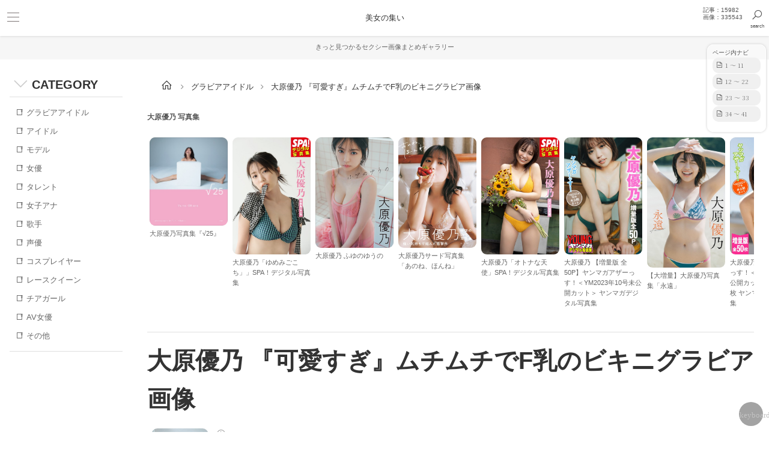

--- FILE ---
content_type: text/html; charset=UTF-8
request_url: https://bizyonotudoi.com/d/1210.html
body_size: 28036
content:
<!DOCTYPE html>
<html lang="ja">
<head>
<meta http-equiv="Content-Type" content="text/html; charset=utf-8">
<meta http-equiv="Content-Style-Type" content="text/css" />
<meta http-equiv="Content-Script-Type" content="text/javascript" />
<meta name="viewport" content="width=device-width, initial-scale=1.0, maximum-scale=1.0">
<meta name="keywords" content="大原優乃 『可愛すぎ』ムチムチでF乳のビキニグラビア画像,グラビア,F乳,ビキニ,谷間,巨乳,,美女の集い,美女の集い,," />
<meta name="description" content="大原優乃 『可愛すぎ』ムチムチでF乳のビキニグラビア画像。 グラビア F乳 ビキニ 谷間 巨乳  【美女の集い】～ハイクオリティ画像ギャラリー～" />
<meta name="referrer" content="unsafe-url">
<meta name="p:domain_verify" content="026769d70517abb61ed56068b01ff1b5"/>

<meta name="google-site-verification" content="S4cWFKBytliLtt8poPXBhU_MqnKOBO0qJuX6X_u0cOA" />

<!-- Google tag (gtag.js) -->
<script async src="https://www.googletagmanager.com/gtag/js?id=G-533JN7Q82E"></script>
<script>
  window.dataLayer = window.dataLayer || [];
  function gtag(){dataLayer.push(arguments);}
  gtag('js', new Date());

  gtag('config', 'G-533JN7Q82E');
</script>



<link rel="alternate" type="application/rss+xml" href="https://bizyonotudoi.com/rss3.php" title="rss" />
<title>大原優乃 『可愛すぎ』ムチムチでF乳のビキニグラビア画像 | 美女の集い</title>
<script type="text/javascript" src1="https://ajax.googleapis.com/ajax/libs/jquery/1/jquery.min.js"></script>
<script src1="//ajax.googleapis.com/ajax/libs/jquery/2.1.1/jquery.min.js"></script>

<link rel="dns-prefetch" href="//img-s.bizyonotudoi.com">
<link rel="dns-prefetch" href="//img.bizyonotudoi.com">
<link rel="dns-prefetch" href="//www.googletagmanager.com">
<link rel="dns-prefetch" href="//apis.google.com">
<link rel="dns-prefetch" href="//ajax.googleapis.com">
<link rel="dns-prefetch" href="//www.google-analytics.com">
<link rel="dns-prefetch" href="//pics.dmm.co.jp">
<link rel="dns-prefetch" href="//image.mgstage.com">
<link rel="dns-prefetch" href="//img.sokmil.com">
<link rel="dns-prefetch" href="//fonts.googleapis.com">
<link rel="dns-prefetch" href="//fonts.gstatic.com">
<link rel="dns-prefetch" href="//netdna.bootstrapcdn.com">
<link href="https://netdna.bootstrapcdn.com/font-awesome/4.0.3/css/font-awesome.css" rel="stylesheet">
<link href1="https://fonts.googleapis.com/icon?family=Material+Icons" rel="stylesheet">
<link rel="stylesheet" href1="https://use.fontawesome.com/releases/v5.1.0/css/all.css" integrity="sha384-lKuwvrZot6UHsBSfcMvOkWwlCMgc0TaWr+30HWe3a4ltaBwTZhyTEggF5tJv8tbt" crossorigin="anonymous">
<link rel="stylesheet" href="https://maxst.icons8.com/vue-static/landings/line-awesome/line-awesome/1.3.0/css/line-awesome.min.css">

<link rel="stylesheet" href="https://bizyonotudoi.com/js/emojionearea.min.css">
<script type="text/javascript" src="https://ajax.googleapis.com/ajax/libs/jquery/1.8.3/jquery.min.js"></script>
<script type="text/javascript" src="https://bizyonotudoi.com/js/emojionearea.js"></script>



<link rel="preconnect" href="https://fonts.googleapis.com">
<link rel="preconnect" href="https://fonts.gstatic.com" crossorigin>
<link href="https://fonts.googleapis.com/css2?family=Noto+Serif+JP:wght@200&display=swap" rel="stylesheet"> 







<style>
/* - - - - - - - - - - - - - - - */
/* ■■ 全体のスタイル設定 ■■  */
/* - - - - - - - - - - - - - - - */
*{
    -webkit-transition: all 1.0s;
    -moz-transition: all 1.0s;
    transition: all 1.0s;
    margin:0px;
    padding:0px;
    font-size:10pt;
    color:#555;
    line-height:160%;
    font-family:'ヒラギノ角ゴ Pro W3','Hiragino Kaku Gothic Pro','メイリオ',Meiryo,'ＭＳ Ｐゴシック',sans-serif;}
body{
    width:100%;
    background1:#f0f0f0;
    background1:#f6f6f6;
    background:#fff;
    text-align:center;}
ul{
    list-style-type:none;
}
a{
    text-decoration:none;
    -webkit-transition: all 1.0s;
    -moz-transition: all 1.0s;
    
    
    transition: all 1.0s;
    color:#06c;
    color:#666;}
a:hover{
    text-decoration:underline;
    color:#9cf;
    color:#333;}
.clear{
    margin:0px;
    padding:0px;
    float:none;
    clear:both;
    height:0px;}




.material-icons {
  color:#fc7fb6;
  color:#999;
  font-family: 'Material Icons';
  font-weight: normal;
  font-style: normal;
  font-size1: 32px;
  line-height: 1;
  letter-spacing: normal;
  text-transform: none;
  white-space: nowrap;
  word-wrap: normal;
  direction: ltr;
  -moz-font-feature-settings: 'liga';
  -moz-osx-font-smoothing: grayscale;
  display: inline-flex;
  vertical-align: middle;
}




.top-titlebar{
    color:#444;
    margin:15px 0px 5px 5px;
    font-weight:bold;
    font-size:10pt;
    text-align:left;}
.top-titlebar i{
    margin:0px 2px 0px 0px;}











/* -- ■■page-title■■ -- */
.page-title {
    border-top: solid 1px #dfdfdf;
    padding:15px 0px;
    font-weight: normal;
    background1:#333;
    font-size:15pt;
    font-size:30pt;
    color:#333;
    display:block;
    text-align:left;
    font-weight:bold;}
.page-title a{
    color:#333;
    font-size:15pt;}
@media screen and (max-width: 960px) {
    .page-title {
        margin:30px 10px 15px 10px;
        font-size:13pt;
    }
}







/* -- ■count -- */
.count{
    display:block;
    margin:20px 10px 10px 10px;
    padding:0px;
    text-align:right;}
.count span{
    border-radius: 30px;
    -moz-border-radius: 30px;
    -webkit-border-radius: 30px;
    padding:10px 14px;
    border1:1px solid #ccc;
    background1:#f6f6f6;
    color:#555555;
    font-size:10px;
    font-size:11px;
    font-size1:10pt;
    border1:1px solid #efefef;
    border1:1px solid #ccc;
    background1:#f9f9f9;
}
.count b{
    margin:0px 2px 0px 0px;
    color:#fff;
    color:#295e6a;
    color:#222222;
    font-size:11px;
    font-size:10pt;
    font-weight:bold;}












/* - - - - - */
/* ■kizi 個別記事■  */
/* - - - - - */

.sub-title{
    border-bottom1:1px solid #ccc;
    font-size:11pt;
    padding:5px 0px;
    margin:5px 0px;
    text-align:left;
    color:#000;
    font-weight:bold;}
@media screen and (max-width: 960px) {
    .sub-title{}
}


/* -- kizi-area -- */
.kizi-area{
    position1: absolute;
    margin:0px 0px;
    padding:0px 0px;
    text-align:center;
    float:none;
    clear:both;
    display:block;
}
.kizi-area .p1{
    float:none;
    clear:both;
    display:block;
    border1:1px solid #09c;
    margin:15px 15px;
    position: relative;
}
.kizi-area .p1 img{
    position1: relative;
    position1: absolute;
    border-radius: 10px;
    border-top-left-radius 1: 30px;
    -webkit-border-top-left-radius1: 30px;
    -moz-border-radius-topleft1: 30px;
    border-bottom-right-radius 1: 30px;
    -webkit-border-bottom-right-radius1: 30px;
    -moz-border-radius-bottomright1: 30px;
    width1:360px;
    max-width:100%;
}
@media screen and (max-width: 960px) {
    .kizi-area .p1 img{
        margin-right1:-55px;
        width1:75%;
        max-width:100%;
    }
}

.kizi-area .p2{
    margin: 0px 15px;
    position: static;
    float:none;
    clear:both;
    display:block;}
.kizi-area .p2 a{
    font-size:11pt;
    text-decoration:underline;
    color:#0099cc;}
.kizi-area .p2 a i{
    color:#0099cc;}
.kizi-area .p2 a:hover{
    text-decoration:none;
    color:#000000;}
.kizi-area .p3{
    color:#155e63;
    color:#7cbd1e;
    font-size:11px;
    margin: 0px 15px;
    text-align:center;}
.kizi-area .p2 a:hover i{
    color:#ccc;}
.kizi-area .p4{
    text-align:center;
    margin: 0px 15px;}
.kizi-area .p4 a{
    text-decoration:none;
    margin:10px auto;
    padding:15px;
    display:block;
    border-radius: 5px;
    -moz-border-radius: 5px;
    -webkit-border-radius: 5px;
    border:3px solid #66CCFF;
    background:#0099cc;
    color:#fff;}
.kizi-area .p4 a:hover{
    border:3px solid #000;
    background:#000;
    color:#fff;}
.kizi-sample-douga-pc{
    text-align:center;
    margin: 0px auto;
    display:block;}
.kizi-sample-douga-sp{
    text-align:center;
    margin: 0px auto;
    display:none;}
@media screen and (max-width: 960px) {
    .kizi-sample-douga-pc{
        text-align:center;
        margin: 0px auto;
        display:none;}
    .kizi-sample-douga-sp{
        background:#ccc;
        text-align:center;
        margin: 0px auto;
        display:block;}
    .kizi-sample-douga-sp iframe{
        background:#ccc;
        text-align:center;
        margin: 0px auto;
        display:block;}
}


.kizi-thumb{
    display:block;
    margin:15px;
}
.kizi-thumb ul{
    list-style-type:none;
}
.kizi-thumb li{
    display:block;
    margin:15px 0px;
    display1:inline-block;
    margin1:0px 10px 10px 0px;
    width1:20%;
}
.kizi-thumb li a{
    display:block;
    padding:10px;
    text-align:center;
}
.kizi-thumb li img{
    width1:100%;
    max-width:100%;
}







/* -- kizi-detail-box -- */
.kizi-detail-box{
    margin:15px 15px;
    font-size:9pt;
    text-align:left;}
.kizi-detail-box table{
    border:5px solid #fff;}
.kizi-detail-box th,td{
    padding:15px;}
.kizi-detail-box th{
    font-weight:normal;
    width:100px;
    border:1px solid #fff;
    background:#efefef;}
.kizi-detail-box td{
    border:1px solid #fff;
    background:#fff;}
.kizi-detail-box-title{
    display:block;
    border-top:1px solid #ccc;
    background1:#f0f0f0;
    padding:15px 5px 5px 5px;
    font-weight:bold;
    font-size:9pt;
    text-align:left;}
.kizi-detail-box-body{
    display:block;
    background:#fff;
    padding:0px 5px 15px 5px;
    font-size:9pt;
    text-align:left;}




/* -- kizi-info -- */
.kizi-info-title{
    width:32%;
    display:inline-block;
    border-right:1px solid #ccc;
    background:#f0f0f0;
    padding:10px;
    font-size:9pt;
    text-align:left;}
.kizi-info-body{
    display:inline-block;
    background:#fff;
    padding:10px;
    font-size:9pt;
    text-align:left;}


/* -- kizi-info-onoff -- */
.kizi-info-onoff{
    display:block;
    border:1px solid #ccc;
    border-radius: 4px;
    -moz-border-radius: 4px;
    -webkit-border-radius: 4px;
    margin:15px 15px;
    padding:0px;
    font-size:9pt;
    text-align:left;}
.kizi-info-onoff b{
    font-size:9pt;
    font-weight:bold;
    color:#000;}

/* -- kizi-info-category -- */
.kizi-info-category{
    border:1px solid #ccc;
    border-radius: 4px;
    -moz-border-radius: 4px;
    -webkit-border-radius: 4px;
    margin:15px 15px;
    font-size:9pt;
    text-align:left;}
.kizi-info-category i{
    margin:0px 2px 0px 0px;}
.kizi-info-category a{
    text-decoration:underline;
    font-size:9pt;
    color:#000;
    color:#9c0;}


/* -- kizi-info-actress -- */
.kizi-info-actress{
    border:1px solid #ccc;
    border-radius: 4px;
    -moz-border-radius: 4px;
    -webkit-border-radius: 4px;
    margin:15px 15px;
    font-size:9pt;
    text-align:left;}
.kizi-info-actress i{
    margin:0px 2px 0px 0px;}
.kizi-info-actress a{
    text-decoration:underline;
    font-size:9pt;
    color:#000;
    color:#f39;}


/* -- kizi-info-view -- */
.kizi-info-view{
    border:1px solid #ccc;
    border-radius: 4px;
    -moz-border-radius: 4px;
    -webkit-border-radius: 4px;
    margin:15px 15px;
    font-size:9pt;
    text-align:left;}
.kizi-info-view ul{
    list-style-type:none;}
.kizi-info-view li{
    border-bottom:1px solid #ccc;
    float:none;
    clear:both;
    width:100%;}
.kizi-info-view li:last-child {
    border-bottom:0px;}
.kizi-info-view b{
    font-size:9pt;
    font-weight:bold;
    color:#000;}


/* -- kizi-rating -- */
.kizi-rating{
    display:none;
    margin:0px 15px;
    width:240px;
    font-size:11px;
    text-align:center;
    float:right;}
@media screen and (max-width: 960px) {
    .1kizi-rating{
        margin:15px 15px;
        width:100%;
        font-size:10px;
        text-align:center;
        float:none;
        clear1:both;
        display:block;}
}

.kizi-okini{
    display:none;
    width:240px;
    font-size:11px;
    float:right;}
@media screen and (max-width: 960px) {
    .1kizi-okini{
        margin:15px 0px;
        width:100%;
        font-size:11px;
        text-align:center;
        float:none;
        clear:both;
        display:block;}
}
.kizi-okini-btn{
    margin:0px 0px 1px 0px;
    font-size:11px;
    color: #fff;
    padding:6px;
    border: 1px solid #cccccc;
    background:#666666;}
.kizi-okini-btn:hover {
    color: #960;
    padding:4px;
    border: 3px solid #ffcc00;
    background:#ffff00;}






.kizi-updata-box{
    display:block;
    border:1px solid #ccc;
    border-radius: 4px;
    -moz-border-radius: 4px;
    -webkit-border-radius: 4px;
    margin:15px 15px;
    padding:0px;
    font-size:9pt;
    background:#f0f0f0;
    text-align:left;}
.kizi-updata-title{
    display:block;
    border-bottom:1px solid #ccc;
    padding:10px;
    font-size:9pt;
    background:#f0f0f0;
    text-align:left;}
.kizi-updata-body{
    background:#ffffff;
    display:block;
    padding:10px;
    font-size:9pt;
    text-align:left;}

/* -- kizi-onoff-btn -- */
.kizi-onoff-btn{
    text-align:left;}
.kizi-onoff-btn input{
    border-radius: 4px;
    -moz-border-radius: 4px;
    -webkit-border-radius: 4px;
    margin:0px 0px 1px 0px;
    background:#f0f0f0;
    border:1px solid #ccc;
    color:#666;
    font-size:11px;
    padding:5px;
    text-align:left;}
.kizi-onoff-btn select{
    border-radius: 4px;
    -moz-border-radius: 4px;
    -webkit-border-radius: 4px;
    background:#f0f0f0;
    border:1px solid #ccc;
    color:#999;
    font-size:11px;
    padding:4px 5px;}


/* -- kizi-comment -- */
.kizi-comment{
    margin:0px 15px;
    padding:30px 0px;
    text-align:left;
    width:100%;
    float:none;
    clear:both;
    display:block;}
.kizi-comment ul{
    list-style-type:none;}
.kizi-comment li{
    width: calc(100% - 30px);
    overflow1:hidden;
    font-size:10px;
    margin:5px 0px;
    padding:5px 0px;
    border-bottom:1px dashed #999;
    text-align:left;}
.kizi-comment .time{
    font-size:11px;
    color:#09c;}
.kizi-comment .txt{
    font-size:11px;
    color:#66;}



/* - - - - - - - */
/*  scroll-box   */
/* - - - - - - - */
.kizi-box-title{
    margin: 5px 15px 15px 15px;
    text-align:left;
    font-size:11pt;
    font-weight:bold;
}
.kizi-box .scroll-box{
    width:100%;
    overflow: hidden;
}
.kizi-box .scroll-box ul{
    float:none;
    clear:both;
    display:block;
    margin: 0px 0px 0px 15px;
    padding: 0;
    list-style: none;
    width:100%;
    display: flex;
    overflow-x: scroll;
    -webkit-overflow-scrolling: touch;
    overflow-scrolling: touch;}
.kizi-box .scroll-box li{
    border1:1px solid #f00;
    flex-basis: 100%;
    flex: 0 0 25%;
    flex: 0 0 16%;
    background:#fff;
    overflow:hidden;
    letter-spacing: normal;
    list-style-type:none;
    margin:0px 0px 15px 0px;
    padding:0px 4px;
    display:inline-block;
    float1:left;}
.kizi-box .scroll-box li .image-wrap{
    position: relative;
    overflow: hidden;
    padding-top: 60%;
    padding-top: 75%;
    margin: 5px 5px;
}

.image-wrap img{
    position: absolute;
    top: 50%;
    left: 50%;
    transform: translate(-50%,-50%);
    width: 100%;
    height: 100%;
}
@media screen and (max-width: 900px) {
    .kizi-box .scroll-box li{
        flex: 0 0 40%;
        flex: 0 0 60%;
        flex: 0 0 25%;
        margin:0px 0px 15px 0px;
    }
}
.kizi-box .scroll-box li a{
    display:block;
    color:#555;
    text-decoration:none;
    font-size:11px;
    white-space: nowrap;}
.kizi-box .scroll-box li a img{
    border-radius: 10px;
    -moz-border-radius: 10px;
    -webkit-border-radius: 10px;
    display:block;
    margin:0px 0px 5px 0px;
    width:100%;}
.kizi-box .scroll-box li .title{
    font-size:11px;
    display:block;}

.kizi-box .scroll-box li .image-wrap{
    position: relative;
    overflow: hidden;
    padding-top: 100%;
}
.kizi-box .scroll-box li .image-wrap img{
    border:5px solid #f0f0f0;
    border-radius: 100%;
    width: calc(100% - 16px);
    height: calc(100% - 16px);
    padding:2px;
}
.kizi-box .scroll-box li .image-wrap a:hover img{
    border:1px solid #999;
    padding:6px;
}




/* - - - - -   */
/* ■FORM■    */
/* - - - - -   */
.entry-form{
    text-align:left;
    margin:15px 0px;}
.entry-form input{
    padding:5px;}
.entry-form input.btn{
    text-align:center;
    padding:5px 10px;}
.entry-form .setumei{
    font-size:10px;}






/* - - - - -   */
/* ■USER■    */
/* - - - - -   */
.form{
    text-align:left;
    margin:15px 0px;}



















    #wrapper{
        color:#999;}









.header-link{
        font-size1:0;}
.header-link li{
        width:48%;
        display:inline-block;}
.header-link a{
        text-deocration:none;
        color:#fff;
        margin:0px 0px 2px 0px;
	background: #99b0c2;
	background: #ccc;
        border:3px double #fff;
        padding:5px 0px;
        font-size:9pt;
        display:block;}
.header-link a:hover{
        color:#fff;
        padding:5px 0px;
	background: #666;
        border:3px double #fff;}
.header-pickup-tag-list{
        border1:1px solid #C2CFDA;}
.header-pickup-tag-list li a{
        color1:#fff;
	background1: #99b0c2;}
.header-pickup-tag-list li a:hover{
        color1:#59606d;
        color1:#fff;
	background1: #70acb1;
	background1: #59606d;}




.kizi-bottomlist{
    float:none;
    clear:both;
    margin:15px 0px;}
.index_kizi_bottom_actress{
    background:#efefef;
    float:none;
    clear:both;
    text-align:left;
    padding:15px 15px;
    margin:15px 0px;}
.index_kizi_actress_list{
    background:#fff;
    border:1px solid #ccc;
    border-radius: 4px;
    -moz-border-radius: 4px;
    -webkit-border-radius: 4px;
    margin: 10px 0px;
    padding: 15px 15px;
    float:none;
    clear:both;
    text-align:left;}
.index_kizi_actress_list .title{
    display:block;
    width:100%;
    float:none;
    clear:both;
    border-top1:1px solid #cccccc;
    margin:20px 0px 0px 0px;
    padding:0px 0px;}
.index_kizi_actress_list strong{
    color:#666666;}
.index_kizi_actress_list ul{
    float:none;
    clear:both;
    list-style-type:none;}
.index_kizi_actress_list li{
    margin:0px;
    padding:0px;
    line-height:28pt;
    display:inline-block;}
.index_kizi_actress_list li a{
    font-size:11px;
    text-decoration:none;
    color:#555;
    border-radius: 4px;
    -moz-border-radius: 4px;
    -webkit-border-radius: 4px;
    background:#fff;
    background: -moz-linear-gradient(top,  #ffffff 0%, #f6f6f6 47%, #f0f0f0 100%); /* FF3.6-15 */
    background: -webkit-linear-gradient(top,  #ffffff 0%,#f6f6f6 47%,#f0f0f0 100%); /* Chrome10-25,Safari5.1-6 */
    background: linear-gradient(to bottom,  #ffffff 0%,#f6f6f6 47%,#f0f0f0 100%); /* W3C, IE10+, FF16+, Chrome26+, Opera12+, Safari7+ */
    filter: progid:DXImageTransform.Microsoft.gradient( startColorstr='#ffffff', endColorstr='#f0f0f0',GradientType=0 ); /* IE6-9 */
    border:1px solid #ccc;
    margin:0px 4px 4px 0px;
    padding:8px 8px;}
.index_kizi_actress_list li a:hover{
    color:#fff;
    background:#999;}






.tag-box{
    float:none;
    clear:both;
    text-align:left;
    padding1:10px 10px;
    margin:0px 0px;}
.tag-box .tag-box-title{
    display:block;
    width:100%;
    float:none;
    clear:both;
    border-top1:1px solid #cccccc;
    margin:20px 0px 0px 0px;
    padding:0px 0px;}
.tag-box strong{
    color:#666666;}
.tag-box ul{
    float:none;
    clear:both;
    list-style-type:none;}
.tag-box li{
    margin:0px;
    padding:0px;
    line-height:28pt;
    display:inline-block;}
.tag-box li a{
    font-size:11px;
    text-decoration:none;
    color:#555;
    border-radius: 5px;
    -moz-border-radius: 5px;
    -webkit-border-radius: 5px;
    border:1px solid #ccc;
    margin:0px 4px 0px 0px;
    padding:8px 8px;
    background:#fff;}
.tag-box li a:hover{
    color:#fff;
    background:#999;}





/* ■./actress */
.actress_cnt{
    font-size:9pt;
    border:1px solid #ccc;
    margin:10px 10px;
    padding:10px;
    display:inline-block;
    text-align:center;}
.actress-index-box{
    position: relative;
    margin: 20px 10px;
    padding: 10px;
    border: solid 3px #f99;}
.actress-index-box .title{
    position: absolute;
    display: inline-block;
    top: -31px;
    left: -3px;
    padding: 0 12px;
    height: 29px;
    line-height: 29px;
    vertical-align: middle;
    font-size: 9pt;
    background: #f99;
    color: #ffffff;
    font-weight: bold;
    border-radius: 5px 5px 0 0;}
.actress-index-box li{
    display:inline-block;}
.actress-index-box li a{
    font-size:9pt;
    padding:5px;
    color:#f99;
    display:block;}
.actress-index-box li a:hover{
    color:#000;}

.toieba-box{
    display:block;
    float:none;
    clear:both;
    border-radius: 4px;
    -moz-border-radius: 4px;
    -webkit-border-radius: 4px;
    background:#e0e0e0;
    padding:15px;
    margin:10px;}
.toieba-box-title{
    text-align:left;
    padding:0px 0px 10px 0px;
    text-shadow1: 0 1px 0 rgba(255,255,255,.5);
    color:#666;}
.toieba-box ul{
    border-radius: 4px;
    -moz-border-radius: 4px;
    -webkit-border-radius: 4px;
    background:#fff;
    padding:15px;
    box-shadow: 0 0px 4px 0px #ccc;
    border-radius: 10px;
    -moz-border-radius: 10px;
    -webkit-border-radius: 10px;
    display:block;
    float:none;
    clear:both;
    border:1px solid #fff;
    padding:10px 10px;
    margin:0px;}
.toieba-box li{
    margin:0px;
    padding:0px;
    line-height:30pt;
    display:inline;}
.toieba-box li a{
    font-size:11px;
    text-decoration:none;
    color:#555;
    border-radius: 5px;
    -moz-border-radius: 5px;
    -webkit-border-radius: 5px;
    border:1px solid #ccc;
    margin:0px 1px 0px 0px;
    padding:8px 8px;
    background:#fff;}
.toieba-box li a:hover{
    color:#fff;
    border:1px solid #999;
    background:#999;}









.more{
    display:block;
    margin:5px auto 5px  auto;
    text-align:center;}
.more a{
    display:block;
    width:50%;
    font-size:9pt;
    text-decoration:none;
    color:#999;
    color:#fff;
    border-radius: 50px;
    -moz-border-radius: 50px;
    -webkit-border-radius: 50px;
    border:0px solid #ccc;
    background:#fff;
    background:#999;
    margin:0px auto;
    padding:5px 10px;}
.more a:hover{
    color:#fff;
    background:#333;}




.get iframe{
     border:0px;
     width:1px;
     height:1px;
}




.ranking-kako-navi{
    text-align:left;
    background:#f0f0f0;
    margin:15px auto;
    padding:30px 15px;
}
.ranking-kako-navi li{
    display:inline-block;
}
.ranking-kako-navi a.dd{
    display:block;
    padding:15px 15px;
    border-radius: 4px;
    -moz-border-radius: 4px;
    -webkit-border-radius: 4px;
    border:1px solid #dfdfdf;
    background:#fff;
}






.more-botan{
    margin:5px 15px;
    text-align:right;
}
.more-botan span{
    display:block;
    margin:0px 0px 0px 75%;
    width:25%;
}
.more-botan a{
    display:block;
    font-size:10px;
    border:1px solid #dfdfdf;
    background:#dfdfdf;
    padding:10px 10px;
    text-align:center;
    border-radius: 50px;
    -moz-border-radius: 50px;
    -webkit-border-radius: 50px;
}













.block-title{
    color: #333;
    font-size: 14pt;
    font-size: 11pt;
    font-weight: normal;
    font-weight1: bold;
    line-height: 150%;
    margin: 30px 10px 15px 10px;
    padding: 5px 0px;
    text-align:left;
    border-bottom1:2px solid #ccc;
    float:none;
    clear:both;
    display:block;
}

.block-title {
  position: relative;
  padding: 1.5rem 2rem;
  padding: 15px 20px;
  color: #fff;
  border-radius: 10px;
  border-radius: 15px;
  border-radius: 8px;
  background: #222;
}

.block-title:after {
  position: absolute;
  bottom: -12px;
  left: 1em;
  left: 25px;
  width: 0;
  height: 0;
  content: '';
  border-width: 15px 15px 0 15px;
  border-style: solid;
  border-color: #222 transparent transparent transparent;
}




.block-title2 {
  color: #333;
  font-size: 14pt;
  font-weight: bold;
  text-align:left;
  position: relative;
  padding: 1.5rem 2rem;
  padding: 10px 10px;
  margin: 30px 10px 15px 10px;
  border-bottom: 3px solid #d8d8d8;
  border-radius1: 10px;
  background1: #f9f9f9;}
.block-title2:before {
  position: absolute;
  bottom: -14px;
  left: 1em;
  width: 0;
  height: 0;
  content: '';
  border-width: 14px 12px 0 12px;
  border-style: solid;
  border-color: #d8d8d8 transparent transparent transparent;}
.block-title2:after {
  position: absolute;
  bottom: -10px;
  left: 1em;
  width: 0;
  height: 0;
  content: '';
  border-width: 14px 12px 0 12px;
  border-style: solid;
  border-color: #f9f9f9 transparent transparent transparent;
}







.block-title3 {
  margin: 80px 10px 15px 10px;
  position: relative;
  padding: 1rem 2rem;
  padding: 30px;
  text-align: center;
  border: 3px solid #222;
  border-radius: 0 10px 10px 10px;
}
.block-title3:before {
  font-size: 15px;
  font-size: 1.5rem;
  font-size: 10pt;
  position: absolute;
  top: -24px;
  left: -3px;
  height: 24px;

  top: -38px;
  height: 18px;
  padding: 0 1em;
  padding: 10px 20px;
  content1: 'POINT';
  content: '注目プレイ・見どころ';
  color: #fff;
  border-radius: 10px 10px 0 0;
  background: #222;
}
span.pickup-txt{
    color: #000;
    background:#ff0;
    padding: 2px;
}




.block-body{
    color: #666;
    font-size: 10pt;
    font-weight: normal;
    line-height: 150%;
    margin: 0px 10px 35px 10px;
    padding: 10px 0px;
    text-align:left;
    border1:1px solid #ccc;
    float:none;
    clear:both;
    display:block;
}

.img-area{
    margin: 0px 0px 30px 0px;
    border1:1px solid #f00;
}
.img-area img{
    width:100%;
}
.kizi-iine-botan{
    border-radius: 30px;
    -moz-border-radius: 30px;
    -webkit-border-radius: 30px;
    width:15%;
    width:30px;
    display:block;
    margin:-80px auto 20px auto;
    padding:10px 10px;
    background:#fae3d9;
    color:#f66;
    text-align:center;
    float:right;
}
.kizi-iine-botan input.eroine-botan[type="submit"],
.kizi-iine-botan input.eroine-botan[type="button"] {
    border-radius: 0;
    -webkit-box-sizing: content-box;
    -webkit-appearance: button;
    appearance: button;
    border: none;
    box-sizing: border-box;
    cursor: pointer;
    background:#fae3d9;
    color:#f66;
    font-size:14pt;
}


/* -- kizi-txt 詳細テキスト -- */
.block-syousai {
  position: relative;
  padding: 1em 2em;
  margin:45px 15px;
  padding:45px 45px;
  padding1:30px;
  padding1:20px;
  text-align: left;
  font-size:10pt;
  line-height:180%;
  color:#111;
}
@media screen and (max-width: 960px) {
    .block-syousai {
          padding:20px;}
}
.block-syousai:before,
.block-syousai:after {
  position: absolute;
  content: '';
}

.block-syousai:after {
  top: 0;
  left: 0;
  width: 50px;
  height: 50px;
  border-top: 2px solid #000;
  border-left: 2px solid #000;
}

.block-syousai:before {
  right: 0;
  bottom: 0;
  width: 50px;
  height: 50px;
  border-right: 2px solid #000;
  border-bottom: 2px solid #000;
}


/* -- 概要 -- */
.block-gaiyou{
    border1:1px solid #ccc;
    margin:20px 10px;
    padding:10px 10px 30px 10px;
    background1:#fae3d9;
    background-image1: linear-gradient(90deg, #FF99AC 0%, #ffdde1 100%);
    border-radius:10px;

    background-color: #fce043;
    background-image: linear-gradient(315deg, #fce043 0%, #fb7ba2 74%);
    background-color: #fb7ba2;
    background-image: linear-gradient(315deg, #fb7ba2 0%, #f5e3e6 74%);
    background-color: #d9e4f5;
    background-image: linear-gradient(315deg, #d9e4f5 0%, #f5e3e6 74%);
    background-color: #d9e4f5;
    background-image: linear-gradient(270deg, #d9e4f5 0%, #f5e3e6 80%);


}
.block-gaiyou li{
    border-bottom:1px dotted #333;
    display:block;
    margin:15px 15px;
    float:none;
    clear:both;
    display:block;
}
.block-gaiyou li:first-child {
    border-bottom:0px dotted #fff;
}
.block-gaiyou li .t{
    float:left;
    display:block;
    padding:20px 0px;
    width:25%;
    font-size:10pt;
    color:#333;
}
.block-gaiyou li .b{
    float:right;
    display:block;
    padding:20px 0px;
    width:calc(75% - 10px);
    font-size:10pt;
    color:#333;
}
.block-gaiyou li .b a{
    color:#333;
}
.block-gaiyou li .b a:hover{
    text-decoration:underline;
}
.block-actress{
    text-align:left;
    border1:1px solid #ccc;
    margin:25px 10px;
    padding:30px;
    color:#000;
    border-radius:10px;
    background-color: #d9e4f5;
    background-image: linear-gradient(270deg, #d9e4f5 0%, #f5e3e6 80%);


}


/* -- detail-link -- */
.detail-link{
    margin:0px 0px 10px 0px;
    float:none;
    clear:both;
    display:block;
    float1:left;
    width1:100%;
}
.detail-link ul{
    list-style-type:none;
}
.detail-link li{
    float:left;
    margin:10px 10px 10px 0px;
    border1:1px solid #ccc;
}
.detail-link li .material-icons{
    font-size:16pt;
}


/* -- kizi-info -- */
.kizi-info{
    float:left;
    float1:none;
    clear1:both;
    display1:block;
}
.kizi-info ul{
    list-style-type:none;
}
.kizi-info li{
    border-radius: 5px;
    -moz-border-radius: 5px;
    -webkit-border-radius: 5px;
    display:inline-block;
    border:1px solid #dfdfdf;
    padding:10px 10px 10px 8px;
    padding:0px;
    margin:0px 5px 0px 0px;
}
.kizi-info li span{
    padding:10px 10px 10px 10px;
    background1:#fff;
    font-size:10pt;
}
.kizi-info li span.material-icons{
    background:#efefef;
    font-size:10pt;
}






/* -- kizi-tag -- */
.kizi-tag{
    border1:1px solid #ccc;
    margin1:15px 0px;
    padding1:15px 0px;
    text-align:center;
    text-align:left;
    width:100%;
    width1:calc(100% - 30px);
    float:none;
    clear:both;
    display:block;}
.kizi-tag li{
    text-align:center;
    letter-spacing: normal;
    list-style-type:none;
    margin:0px 0px;
    padding:0px;
    line-height:150%;
    display:inline-block;
    float1:left;}
.kizi-tag li a{
    display:block;
    border-radius: 5px;
    -moz-border-radius: 5px;
    -webkit-border-radius: 5px;
    background:#fff;
    border:1px solid #ccc;
    border:1px solid #c7b198;
    border:1px solid #ffebb7;
    border:1px solid #FFE4B9;
    border:1px solid #dfdfdf;
    color:#777;
    color:#c7b198;
    color:#785e4d;
    color:#ffbe00;
    color:#C9A229;
    color:#555;
    color:#111;

    background: -moz-linear-gradient(top,  #ffffff 0%, #f0f0f0 47%, #e0e0e0 100%); /* FF3.6-15 */
    background: -webkit-linear-gradient(top,  #ffffff 0%,#f0f0f0 47%,#e0e0e0 100%); /* Chrome10-25,Safari5.1-6 */
    background: linear-gradient(to bottom,  #ffffff 0%,#f0f0f0 47%,#e0e0e0 100%); /* W3C, IE10+, FF16+, Chrome26+, Opera12+, Safari7+ */
    filter: progid:DXImageTransform.Microsoft.gradient( startColorstr='#ffffff', endColorstr='#e0e0e0',GradientType=0 ); /* IE6-9 */
    background:#fff;


    margin:0px 5px 5px 0px;
    padding:10px 10px 10px 8px;
    text-decoration:none;
    font-size:10pt;}
.kizi-tag li a:hover{
    color:#000;
    background:#fff;
    text-decoration:underline;}
.kizi-tag li a i{
    font-size:12px;
    color:#ccc;
    margin:0px 3px 0px 0px;
}
@media screen and (max-width: 960px) {
    .kizi-tag{
        margin:0px 0px;
        padding1:30px 0px;
        text-align:left;
        width1:calc(100% - 30px);
        float:none;
        clear:both;
        display:block;}
}



.comment-list{
    margin:20px 0px;
}
.comment-list li{
    margin:10px 0px;
    padding:10px 10px;
    border-bottom:1px dotted #666;
}
.comment-list li .icon img{
    width:32px;
}












/* -- kizi-form -- */
.kizi-form{
  border-radius: 10px;
    margin:20px 0px;
    padding:30px;
    background:#efefef;

    background-color1: #d9e4f5;
    background-image1: linear-gradient(270deg, #d9e4f5 0%, #f5e3e6 74%);

    font-size:11px;
    text-align:left;}
@media screen and (max-width: 960px) {
    .kizi-form{
        padding:15px;
    }
}

.kizi-form input{
    padding:5px;}
.post-icon li{
    border-radius: 4px;
    border:1px solid #ccc;
    display:inline-block;
    margin:3px;
    padding:9px;
    background:#fff;
}
.post-icon li img{
    width:32px;
}




.kizi-form .hissu{
    color:#f00;
    font-weight1:bold;
    font-size:13pt;
    margin:4px;
}
.kizi-form div.t {
  margin-bottom1: 2em;
  margin:0px 0px 0px 0px;
  border-radius1: 10px;
  border-radius1: 40px;
  background1: #999;
  color:#000;
  font-weight:bold;
  font-size:14pt;
  border-left1:2px solid #d2a813;
  border-left1:2px solid #fb7ba2;
  padding: 8px 0px 8px 15px;
}
.kizi-form div.t i{
  margin:0px 3px 0px 0px;
  color:#ccc;
  color:#c90;
  color:#d2a813;
  color:#fb7ba2;
}
.kizi-form div.t {
    position: relative;
    padding:25px 10px 28px 10px;
    padding: 8px 0px 8px 25px;
}
.kizi-form div.t:before {
  position: absolute;
  top: 0;
  left: 0;
  width: 5px;
  height: 100%;
  content: '';
  background-image: -webkit-repeating-linear-gradient(135deg, #fb7ba2, #fb7ba2 1px, transparent 1px, transparent 3px);
  background-image: repeating-linear-gradient(-45deg, #fb7ba2, #fb7ba2 1px, transparent 1px, transparent 3px);
  background-size: 4px 4px;
  -webkit-backface-visibility: hidden;
  backface-visibility: hidden;

}




.kizi-form div.b {
  border-left1:2px solid #ccc;
  padding: 8px 0px 8px 15px;
  margin:0px 0px 30px 0px;
}
.kizi-form div.b {
    position: relative;
    padding:25px 10px 28px 10px;
    padding: 8px 0px 8px 25px;
}
.kizi-form div.b:before {
  position: absolute;
  top: 0;
  left: 0;
  width: 5px;
  height: 100%;
  content: '';
  background-image: -webkit-repeating-linear-gradient(135deg, #666, #666 1px, transparent 1px, transparent 3px);
  background-image: repeating-linear-gradient(-45deg, #666, #666 1px, transparent 1px, transparent 3px);
  background-size: 4px 4px;
  -webkit-backface-visibility: hidden;
  backface-visibility: hidden;
}


.kizi-form textarea {
  border-radius: 0px;
  -moz-border-radius: 0px;
  -webkit-border-radius: 0px;
  background: #fff;
  border: 1px solid #ccc;
  box-sizing: border-box;
  -moz-box-sizing: border-box;
  -webkit-box-sizing: border-box;
  -webkit-appearance: none;
  font-size: 14px;
  padding: 10px;
  height: 120px;
  width: 100%;
}
.kizi-form input[type=text] {
  border-radius: 0px;
  -moz-border-radius: 0px;
  -webkit-border-radius: 0px;
  background: #fff;
  border: 1px solid #ccc;
  box-sizing: border-box;
  -moz-box-sizing: border-box;
  -webkit-box-sizing: border-box;
  -webkit-appearance: none;
  font-size: 14px;
  padding: 10px;
  height: 40px;
  width: 100%;
}
.kizi-form input[type=submit].botan{
    background:#fb7ba2;
    border:0px solid #fff;
    border-radius: 4px;
    -webkit-border-radius: 4px;
    -moz-border-radius: 4px;
    color:#fff;
    font-size: 12pt;
    font-weight:bold;
    width: calc(100% - 60px);
    width: calc(100% - 30px);
    width: 100%;
    padding:15px 0px;
    margin:10px 0px;
}
.kizi-form input[type="text"]:focus {
    border:1px solid #e4406f;}
.kizi-form textarea:focus {
    border:1px solid #e4406f;}




.video-area{
    margin:0px 0px 20px 0px;
}
.video-area iframe script{
    width:100%;
    height:540px;
}
@media screen and (max-width: 960px) {
    .video-area iframe script{
        width:100%;
        height:240px;}
}



.bg{
    background-image: linear-gradient( 64.3deg,  rgba(254,122,152,0.81) 17.7%, rgba(255,206,134,1) 64.7%, rgba(172,253,163,0.64) 112.1% );
background-image: radial-gradient( circle farthest-corner at 10% 20%,  rgba(255,229,168,1) 0%, rgba(251,174,222,1) 100.7% );
background-image: radial-gradient( circle 344px at 10.4% 0%,  rgba(242,185,252,1) 39.3%, rgba(250,254,190,1) 80.7% );
    background-image: linear-gradient( 64.3deg,  rgba(242,185,252,1) 64.7%, rgba(250,254,190,1) 112.1% );

background-image: linear-gradient( 110.4deg,  rgba(255,196,254,1) 9.6%, rgba(251,229,123,1) 91% );
background-image: radial-gradient( circle 879px at 10.4% 22.3%,  rgba(255,235,238,1) 0%, rgba(251,229,123,1) 50.6% );

background-image: radial-gradient( circle farthest-corner at 3.9% 11.3%,  rgba(237,120,153,1) 0%, rgba(238,216,190,1) 71.6%, rgba(249,238,221,1) 99.8% );


background-color: #efecec;
background-image: linear-gradient(315deg, #efecec 0%, #f9aba4 74%);





background-image: radial-gradient( circle farthest-corner at 10% 20%,  rgba(245,255,204,1) 0%, rgba(255,226,226,1) 90% );

background-image: radial-gradient( circle farthest-corner at 10% 20%,  rgba(255,226,226,1) 0%, rgba(245,255,204,1) 90% );


background-image: radial-gradient( circle farthest-corner at 10% 20%,  rgba(246,211,252,1) 0%, rgba(253,246,254,1) 90% );


background-image: radial-gradient( circle farthest-corner at 10% 20%,  rgba(246,211,252,1) 0%, rgba(245,255,204,1) 90% );




background-image: radial-gradient( circle farthest-corner at 10% 20%,  rgba(255,252,214,1) 0%, rgba(255,102,102,0.44) 90% );


background-image: linear-gradient( 89.7deg,  rgba(246,211,252,1) 0.3%, rgba(242,150,150,1) 0.3%, rgba(255,102,102,0.44) 89.8% );




    background-color: #d9e4f5;
    background-image: linear-gradient(270deg, #d9e4f5 0%, #f5e3e6 80%);




background-image: linear-gradient( 179.4deg,  rgba(253,240,233,1) 2.2%, rgba(255,194,203,1) 96.2% );
background-image: linear-gradient( 270deg,  rgba(253,223,168,1) 2.2%, rgba(255,194,203,1) 96.2% );
background-image: linear-gradient( 270deg,  rgba(253,223,168,1) 2.2%, rgba(254,233,233,1) 96.2% );

background-image: radial-gradient( circle farthest-corner at 10% 20%,  rgba(248,219,219,1) 0%, rgba(255,250,200,1) 90% );
background-image: radial-gradient( circle farthest-corner at 20% 40%,  rgba(248,219,219,1) 10%, rgba(248,248,248,1) 40%, rgba(255,244,169,1) 80% );
background-image: radial-gradient( rgba(248,219,219,1) 10%, rgba(248,248,248,1) 40%, rgba(255,244,169,1) 80% );

background-image: linear-gradient( 270deg,  rgba(255,244,169,1) 10.2%, rgba(248,248,248,0.5) 40%, rgba(248,219,219,1) 70.2% );
background-image: linear-gradient( 270deg,  rgba(255,244,169,1) 10.2%, rgba(248,219,219,1) 70.2% );

}







.share-pinterest{
}
.share-pinterest img{
    background: #fff;
    width:36px;
    padding:2px;
    border-radius: 100%;
}
.share-pinterest-video{
    position:absolute;
    right:0;
    z-index:1000;
    text-align:right;
    margin:-55px 0px 0px -45px;
}
.share-pinterest-tw{
    position:absolute;
    right:0;
    z-index:1000;
    text-align:right;
    margin:-55px 0px 0px -55px;
}



.msg{
    display:block;
    float:none;
    clear:both;
    margin:15px 15px;
}
.msg span{
    display:block;
    padding:10px;
    text-align:center;
    font-size:10pt;
    background:#FFE1E1;
    color:#FF74B1;
    border-radius: 20px;
}/* - - - - - - -   */
/* ■  LAYOUT  ■  */
/* - - - - - - -   */


html,
body {
height:auto;
}




.contents-width{
    margin:0 auto;
    width:1250px;
    width:1190px;
    width:1240px;
    width:1200px;
    width:100%;
}
.top-titlebar{
    margin:0 auto;
    width:1250px;
    width:1190px;
    width:1240px;
    width:1200px;
    width:100%;
}
#breadcrumbs {
    margin:0 auto;
    width:1250px;
    width:1190px;
    width:1240px;
    width:1200px;
    width:100%;
}

#container{
    margin:0 auto;
    padding:10px 0px;
    width:1250px;
    width:1190px;
    width:1240px;
    width:1200px;
    width:100%;
}
#main{
    border-top1:1px solid #f00;
    margin:0px 25px 0px 0px;
    display:block;
    overflow: hidden;
    width:730px;
    width:1030px;
    width:870px;
    width:920px;
    width:860px;
    width:840px;
    width: calc(100% - 270px);
    float:left;
    float:right;
}
#sidebar{
    border-right1:1px solid #dfdfdf;
    border-top1:1px solid #f00;
    background1:#ccc;
    margin:0px 0px 0px 0px;
    display:block;
    overflow: hidden;
    width:220px;
    height1:1000px;
    float:left;
}


@media screen and (max-width: 960px) {
    .contents-width{
        margin:0 auto;
        width:100%;
    }
    .top-titlebar{
        margin:0 auto;
        width:100%;
    }
    #breadcrumbs{
        margin:0 auto;
        width1: calc(100% - 20px);
    }
}



/* ■■Minimum width of 600 pixels.(TABLET SP) */
/* @media screen and (min-width: 100px) { */
/* @media screen and (min-width: 100px) { */
@media screen and (max-width: 960px) {
    #container{
        margin:0px auto;
        padding:15px 0px;
        width:100%;
        float:none;
        overflow:hidden;
        display:block;}
    #header{
        background:#fff;
        margin:0px 0px 0px 0px;
        padding:0px 0px;
        width1:100%;
        float:none;
        clear:both;
        overflow:hidden;
        display:block;}
    #sidebar-left{
        display:block;
        overflow:hidden;
        margin:10px 0px;
        padding:0px;
        width:100%;
        float:none;}
    #main{
        margin:10px 0px;
        display:block;
        overflow: hidden;
        width:100%;
        float:none;}
    #sidebar{
        margin:10px 0px;
        display:block;
        overflow: hidden;
        width:100%;
        float:none;}

}
/* ■■Minimum width of 600 pixels.(TABLET) END *//* - - - - - - - */
/* ■  PAGER  ■  */
/* - - - - - - - */


.pager{
    float:none;
    clear:both;
    background1:#ccc;
    border-top1:1px solid #ccc;
    border-bottom1:1px solid #ccc;
    background1:#f0f0f0;
    padding:15px;
    margin:15px 0px;
    text-align:center;}
.pager li{
    display:inline-block;
    text-align:center;}
.pager li span.now{
    color:#333;
    font-weight:bold;
    padding:4px 4px;}
.pager li a.num{
    border-radius: 5px;
    -moz-border-radius: 5px;
    -webkit-border-radius: 5px;
    text-decoration:none;
    border:1px solid #ccc;
    background:#f0f0f0;
    width:35px;
    padding:4px 8px;
    text-align:center;}
.pager li a.num:hover{
    color:#fff;
    border:1px solid #333;
    background:#333;}


.pager .btn{
    border-radius: 5px;
    -moz-border-radius: 5px;
    -webkit-border-radius: 5px;
    text-decoration:none;
    border:1px solid #ccc;
    background:#f0f0f0;
    width:35px;
    padding:4px 8px;
    text-align:center;}/* - - - - - - - */
/* ■ HEADER ■  */
/* - - - - - - - */


.scrollgress{
  z-index: 9999;/*他のposition指定しているエリアより前に出すためz-indexの数字を大きく*/
  top:60px!important;/* fixedで設置しているheaderの高さよりも下にバーを出す*/
}


h1{
    /* ▼改行を禁止した上で、はみ出る分量は「…」記号で省略 */
    text-overflow: ellipsis;
    white-space: nowrap;
    overflow: hidden;
    background:#fff;
    border-bottom:1px solid #dfdfdf;
    color:#ccc;
    height:15px;
    margin:-50px 0px 0px 0px;
    padding1:2px 5px 2px 5px;
    text-align:left;
    z-index:1;
    font-size:9px;
    font-weight:normal;}
@media screen and (max-width: 960px) {
    h1{
        display1:none;}
}


.site-header{
    top:0;
    z-index:10010;
    position:fixed;
    overflow:hidden;
    width:100%;
    height:40px;
    height:60px;
    display1:block;
    border-bottom1:1px solid #efefef;
    border1:1px solid #f00;
    background:#f0f0f0;
    background:#111;
    background:#fff;
    box-shadow: 0px 0px 4px 0px #999;
    box-shadow: 0px 0px 4px 0px #ccc;
}
.site-header .site-title{
    display: block;
    text-align:center;
    border1:1px solid #f00;
    margin:20px 0px 0px 0px;
    color:#666;
    background1:#ccc;
    font-size:11px;
    font-weight:normal;}
.site-header .site-title a{
    cursor1:pointer;
    color:#7c7575;
    color:#aaa;
    color:#666;
    color:#333;
    text-decoration:none;
    font-size:13px;
    font-weight:normal;}
.site-header .site-title a:hover{
    color:#f36;}
.site-description{
    overflow:hidden;
    display: block;
    background:#f6f6f6;
    border-bottom1:1px solid #dfdfdf;
    color:#aaa;
    height1:25px;
    margin:92px 0px 0px 0px;
    padding:12px 0px;
    text-align:center;
    font-size:10px;
    font-weight:normal;}
.site-description span{
    display: block;
    color:#666;
    margin:0px auto;
    font-size:11px;
}
@media screen and (max-width: 960px) {
    .1site-description span{
        font-size:9px;
        animation: flowing 10s linear infinite;    /*アニメーション*/
        transform:translateX(100%);                /*最初の位置*/
    }
    @1keyframes flowing {
        100% {
            transform:translateX(-100%);    /*終了の位置*/
        }
    }
}


#header-contents:after{
    content: ".";
    display: block;
    height: 0;
    font-size:0;
    clear: both;
    visibility:hidden;
}




/* - - - - - - - */
@media screen and (min-width: 960px) {
#header-contents{
        margin:0px auto;
        padding:0px 0px;
        width1:1080px;
        float:none;
        clear:both;
        display:block;}

}
/* - - - - - - - */











.search-form{
    border:0px solid #ff0;
    background1:#f0f0f0;
    background1:#fff;
    background:#e0e0e0;
    width1:140px;
    height:55px;
    margin:15px 0px 5px 0px;
    margin:110px 0px 5px 0px;
    padding:0px 0px 0px 0px;
    text-align:center;}
.search-form input[type="text"],
.search-form input[type="submit"],
.search-form input[type="button"] {
  border-radius: 0;
  -webkit-box-sizing: content-box;
  -webkit-appearance: button;
  appearance: button;
  border: none;
  box-sizing: border-box;
  cursor: pointer;
}
.search-form input[type="text"]::-webkit-search-decoration,
.search-form input[type="submit"]::-webkit-search-decoration,
.search-form input[type="button"]::-webkit-search-decoration {
  display: none;
}
.search-form input[type="text"]::focus,
.search-form input[type="submit"]::focus,
.search-form input[type="button"]::focus {
  outline-offset: -2px;
}
.search-form input.txt{
    float:left;
    font-size:9pt;
    border:1px solid #dfdfdf;
    border:1px solid #ccc;
    border-right:0px solid #fff;
    margin:0px 0px;
    padding:2px 2px;
    height:40px;
    width:178px;
    width:calc(85% - 2px);}
.search-form input.btn{
    float:right;
    color:#fff;
    background:#000;
    background:#7c7575;
    background:#333;
    display:block;
    font-size:12pt;
    border:1px solid #dfdfdf;
    padding:2px 2px;
    height:40px;
    width:180px;
    width:30%;
    width:calc(15% - 2px);}

.search-form input.txt{
    border:0px;
    background:#f9f9f9;
    font-size:10pt;
}
.search-form input.txt::-webkit-input-placeholder { /* WebKit, Blink, Edge */
  color:#ccc;
}
.search-form input.txt:-ms-input-placeholder { /* Internet Explorer 10-11 */
  color:#ccc;
}
.search-form input.txt::placeholder{ /* Others */
  color:#ccc;
}
.search-form input.btn:before{
    margin:0px 5px 0px 0px;
    font-family: 'Material Icons';
    content: "\E8B6";
    font-size:20pt;
    color:#f00;
}
.search-form input.btn{
    border-radius: 5px;
    -moz-border-radius: 5px;
    -webkit-border-radius: 5px;
    font-size:10pt;
}


@media screen and (max-width: 960px) {
    .search-form{
        overflow: hidden;
        display:block;
        height:42px;
        margin:15px auto;
        margin:100px auto 15px auto;
        padding:5px 10px;
        text-align:center;}


}














.header-tag{
    padding:0px 0px 0px 0px;
    margin:0px 0px 0px 0px;
    clear:both;
    float:none;}
.header-tag-tab{
    color1:#333333;
    margin:0px 0px 0px 0px;
    display:block;
    clear:both;
    float:none;}
.header-tag-tab ul{
    list-style-type:none;}
.header-tag-tab li{
    border-radius: 6px;
    -moz-border-radius: 6px;
    -webkit-border-radius: 6px;
    padding:5px 14px 5px 0px;
    margin:10px 10px 10px 0px;
    float:left;}
.header-tag-tab li i{
    color:#3d84a8;
    color:#999;
    margin:0px 4px 0px 0px;}
.header-tag-tab li span{
    color:#3d84a8;
    color:#222;
    padding1:0px 0px 1px 0px;
    margin:0px 0px 0px 2px;
    font-size:9pt;}



.header-tag-box{
    float:none;
    clear:both;
    width:100%;
    width: calc(100% - 30px);
    display:block;
    text-align:left;
    padding:0px 0px 0px 0px;
    font-size:9pt;
    color:#666;}
.header-tag-box ul{
    float:none;
    clear:both;
    width:100%;
    display:block;
    margin: 0;
    padding: 0;
    list-style: none;}
.header-tag-box li{
    letter-spacing: normal;
    list-style-type:none;
    margin:0px 1px 4px 0px;
    padding:0px;
    line-height1:29pt;
    display:inline-block;
    float1:left;}
.header-tag-box li a{
    display:block;
    border-radius: 5px;
    -moz-border-radius: 5px;
    -webkit-border-radius: 5px;
    background:#fff;
    border:1px solid #dfdfdf;
    color:#555;

    background: -moz-linear-gradient(top,  #ffffff 0%, #ffffff 47%, #f0f0f0 100%); /* FF3.6-15 */
    background: -webkit-linear-gradient(top,  #ffffff 0%,#ffffff 47%,#f0f0f0 100%); /* Chrome10-25,Safari5.1-6 */
    background: linear-gradient(to bottom,  #ffffff 0%,#ffffff 47%,#f0f0f0 100%); /* W3C, IE10+, FF16+, Chrome26+, Opera12+, Safari7+ */
    filter: progid:DXImageTransform.Microsoft.gradient( startColorstr='#ffffff', endColorstr='#f0f0f0',GradientType=0 ); /* IE6-9 */

    text-decoration:none;
    font-size:11px;
    margin:0px 2px 2px 0px;
    margin:0px;
    padding:10px 12px 10px 8px;}
.header-tag-box li a:hover{
    border:1px solid #999;
    color:#000;
    background:#fff;
    text-decoration:underline;}
.header-tag-box li i{
    color:#ccc;
    font-size:11px;
    margin:0px 2px 0px 0px;}


@media screen and (max-width: 960px) {
    .header-tag-box{
        width:100%;
    }
    .header-tag-box ul{
        display: flex;
        overflow-x: scroll;
        -webkit-overflow-scrolling: touch;
        overflow-scrolling: touch;
    }
    .header-tag-box li a{
        margin:0px 5px 5px 0px;
        white-space: nowrap;

    }

}














.header-series-box{
    float:none;
    clear:both;
    width:100%;
    width: calc(100% - 30px);
    display:block;
    text-align:left;
    padding:0px 0px 0px 0px;
    font-size:9pt;
    color:#666;}
.header-series-box ul{
    float:none;
    clear:both;
    width:100%;
    display:block;
    margin: 0;
    padding: 0;
    list-style: none;}
.header-series-box li{
    letter-spacing: normal;
    list-style-type:none;
    margin:0px 1px 4px 0px;
    padding:0px;
    line-height1:29pt;
    display:inline-block;
    float1:left;}
.header-series-box li a{
    display:block;
    border-radius: 5px;
    -moz-border-radius: 5px;
    -webkit-border-radius: 5px;
    background:#fff;
    border:1px solid #dfdfdf;
    color:#555;
    background: -moz-linear-gradient(top,  #ffffff 0%, #ffffff 47%, #f0f0f0 100%); /* FF3.6-15 */
    background: -webkit-linear-gradient(top,  #ffffff 0%,#ffffff 47%,#f0f0f0 100%); /* Chrome10-25,Safari5.1-6 */
    background: linear-gradient(to bottom,  #ffffff 0%,#ffffff 47%,#f0f0f0 100%); /* W3C, IE10+, FF16+, Chrome26+, Opera12+, Safari7+ */
    filter: progid:DXImageTransform.Microsoft.gradient( startColorstr='#ffffff', endColorstr='#f0f0f0',GradientType=0 ); /* IE6-9 */
    text-decoration:none;
    font-size:11px;
    margin:0px 2px 2px 0px;
    margin:0px;
    padding:10px 12px 10px 8px;}
.header-series-box li i{
    color:#ccc;
    font-size:11px;
    margin:0px 2px 0px 0px;}









.pickup-actress-tab{
    color1:#333333;
    margin:0px 0px 0px 0px;
    display:block;
    clear:both;
    float:none;}
.pickup-actress-tab ul{
    list-style-type:none;}
.pickup-actress-tab li{
    border-radius: 6px;
    -moz-border-radius: 6px;
    -webkit-border-radius: 6px;
    padding:5px 14px 5px 0px;
    margin:10px 10px 10px 0px;
    float:left;}
.pickup-actress-tab li i{
    color:#3d84a8;
    color:#999;
    margin:0px 4px 0px 0px;}
.pickup-actress-tab li span{
    color:#3d84a8;
    color:#222;
    padding1:0px 0px 1px 0px;
    margin:0px 0px 0px 2px;
    font-size:9pt;}







.pickup-actress{
    border-bottom1:1px solid #ccc;
    padding:0px 0px 0px 0px;
    margin:0px 0px 0px 0px;
}
.pickup-actress ul{
    margin:0px 10px;
    float:none;
    clear:both;
    list-style-type:none;
}
.pickup-actress li{
    padding:4px 0px;
    text-align:left;
    float:left;
    width:25%;
    width:20%;
}
.pickup-actress li a{
    font-size:9pt;
}
.pickup-actress .list1 li a{
    color:#f99;
}
.pickup-actress .list1 li a i{
    color:#f99;
}
.pickup-actress .list1 li a:hover{
    color:#f66;
}
.pickup-actress .list2 li a{
    color:#f69;
}
.pickup-actress .list2 li a i{
    color:#f99;
}
.pickup-actress .list2 li a:hover{
    color:#f36;
}

.pickup-actress i.fa{
    margin:0px 3px 0px 0px;
    font-size:9pt;
}
@media screen and (max-width: 600px) {
    .pickup-actress li{
        text-align:left;
        float:left;
        width:33%;
    }
}







/* -- actress-scroll-box -- */
.actress-scroll-box{
    width:calc(100% - 30px);
    width:calc(100% - 15px);
    color:#999;
    box-shadow1: 0 0 4px #dfdfdf;
    box-shadow1: 0 0 4px #ccc;
    box-shadow1: 0px 0px 8px 0px rgba(0, 0, 0, 0.25);
    border-radius: 15px;
    -moz-border-radius: 15px;
    -webkit-border-radius: 15px;
    border-top-right-radius1: 0px;
    border-bottom-right-radius1:  0px;
    float:none;
    display:block;
    background:#fff;
    border:1px solid #fff;
    border1:1px solid #f00;
    padding:15px 0px 30px 0px;
    margin:15px 0px 30px 15px;

    border:1px solid #dfdfdf;
    border:2px solid #ccc;
    border:2px solid #dfdfdf;
    border-right1:1px solid #fff;
    display:block;
    float:none;
    clear:both;
    width:calc(100% - 335px);
    margin:10px 15px 30px 320px;}

@media screen and (max-width: 600px) {
    .actress-scroll-box{
        box-shadow1: 0 0 4px #dfdfdf;
        border-radius: 15px;
        -moz-border-radius: 15px;
        -webkit-border-radius: 15px;
        border-top-right-radius1: 0px;
        border-bottom-right-radius1:  0px;
        width:80%;
        width:calc(100% - 15px);
        float:none;
        display:block;
        background:#fff;
        border:1px solid #fff;
        padding:15px 0px 15px 0px;
        margin:15px auto 15px 15px;

    border:2px solid #ccc;
    border:2px solid #dfdfdf;

    box-shadow: 0 0 8px #ccc;
    border:1px solid #ccc;

    width:calc(100% - 34px);
    margin:15px 15px 15px 15px;}
}

.actress-scroll-title{
    position: relative;
    z-index:99;
    font-weight: normal;
    background1:#333;
    color:#666;
    color:#333;
    border1:1px solid #ccc;
    margin:-15px 0px 12px 15px;
    text-align:left;
    font-weight:bold;
    font-size:14pt;}
.actress-scroll-title span.material-icons{
    position: relative;
    z-index:9;
    color:#f36;
    margin:15px 5px 0px 0px;
    font-size:26pt;

    display: inline-block;
    background: linear-gradient(45deg, #FA8BFF 16%, #2BD2FF 57%, #2BFF88 90%);
    background: linear-gradient(-45deg, rgba(246, 255, 0, .8), rgba(255, 0, 161, .8));
    background: -webkit-linear-gradient(45deg, #FA8BFF 16%, #2BD2FF 57%, #2BFF88 90%);
    background: -webkit-linear-gradient(45deg, rgba(246, 255, 0, .8), rgba(255, 0, 161, .8));
    background-size: 300% auto;

    -webkit-background-clip: text;
    -webkit-text-fill-color: transparent;
    animation: gradientEffect 1.5s infinite alternate;
}

@keyframes gradientEffect {
    from {background-position: left}
    to {background-position: right}
}

.actress-scroll-title .setumei{
    display:block;
    margin:-12px 0px 0px 40px;
    font-size:10px;
    color:#999;
    font-weight:normal;
}







.actress-scroll-box .scroll-area{
    width:100%;
    overflow: hidden;
}
.actress-scroll-box .scroll-area ul{
    float:none;
    clear:both;
    display:block;
    margin: 0px 0px 0px 5px;
    padding: 0;
    list-style: none;
    width:100%;
    display: flex;
    overflow-x: scroll;
    -webkit-overflow-scrolling: touch;
    overflow-scrolling: touch;}
.actress-scroll-box .scroll-area li{
    border1:1px solid #f00;
    flex-basis: 100%;
    flex: 0 0 25%;
    flex: 0 0 12%;
    background:#fff;
    overflow:hidden;
    letter-spacing: normal;
    list-style-type:none;
    margin:0px 0px 10px 0px;
    padding:35px 2px 0px 2px;
    display:inline-block;
    float1:left;}
@media screen and (max-width: 600px) {
    .actress-scroll-box .scroll-area li{
        flex: 0 0 40%;
        flex: 0 0 30%;
        flex: 0 0 25%;
        flex: 0 0 19%;
        padding:35px 2px 5px 2px;
        margin:0px 0px 0px 0px;
    }
}
.actress-scroll-box .scroll-area li a{
    display1:block;
    color:#555;
    text-decoration:none;
    font-size:11px;
    white-space: nowrap;}
.actress-scroll-box .scroll-area li a img{
    border-radius: 10px;
    -moz-border-radius: 10px;
    -webkit-border-radius: 10px;
    display:block;
    margin:0px 0px 5px 0px;
    width:100%;}
.actress-scroll-box .scroll-area li .image-wrap{
    margin:-8px 0px 5px 0px;
    position: relative;
    overflow: hidden;
    padding-top: 100%;
}
.actress-scroll-box .scroll-area li .image-wrap img{
    border:1px solid #dfdfdf;
    border-radius: 100%;
    width: calc(100% - 16px);
    height: calc(100% - 16px);
    width: calc(100% - 4px);
    height: calc(100% - 4px);
    padding:1px;
    background:#fff;
}
.actress-scroll-box .scroll-area li .image-wrap a:hover img{
    border1:3px solid #999;
    padding:0px;
    width: 100%;
    height: 100%;
}
.actress-scroll-box .scroll-area li .actress{
    margin:5px 0px 0px 0px;
}
.actress-scroll-box .scroll-area li .actress a{
    font-size:11px;
    color:#f36;}
.actress-ranking li{
    position: relative;
}


.actress-scroll-box .scroll-area li .rank_cnt{
    position: absolute;
    top:0px;
    left:0px;
}
.actress-scroll-box .scroll-area li .rank_cnt b{
    margin:-18px 0px 0px 0px;
    font-size:40pt;
    font-size:38pt;
    font-weight:normal;
    color:#ccc;
    float:left;
}
.actress-scroll-box .scroll-area li .r1 b{
    color:#fb0;
}
.actress-scroll-box .scroll-area li .r2 b{
    color:#999;
}
.actress-scroll-box .scroll-area li .r3 b{
    color:#d98;
}
.actress-scroll-box .scroll-area li .rank_cnt span{
    margin:9px 0px 0px 0px;
    font-size:14pt;
    color:#ccc;
    float:left;
}





.actress-sns-txt a img.sns-icon{
    margin:0px 1px -7px 1px;
    width:22px;
    opacity:0.3;
    opacity:0.7;
}
.actress-sns-txt a:hover img.sns-icon{
    opacity:0.8;
    opacity:0.2;
}/* - - - - - - - */
/* ■  SIDEBAR  ■  */
/* - - - - - - - */




#sidebar .setumei b{
    color:#333;}

#sidebar .side-block{
    font-size:11px;}
#sidebar .side-block-title{
    display:block;
    background:#222;
    background1:#222831;
    color:#fff;
    padding:12px;
    font-size:10pt;}
#sidebar .side-block-body{
    display:block;
    margin:10px 10px 30px 10px;}




#sidebar .douga-series{
}
#sidebar .douga-series li{
    text-align:left;
    letter-spacing: normal;
    list-style-type:none;
    margin1:1px 0px;
    padding:1px 0px;
    line-height:150%;
    display:block;
    color:#ccc;
}
#sidebar .douga-series li a{
    color:#222;
    text-decoration:underline;
}
#sidebar .douga-series li a:hover{
    background:#222;
    color:#fff;
    text-decoration:none;
}








/* -- .tag -- */
#sidebar .tag{
    border1:1px solid #ccc;
    margin1:15px 0px;
    padding1:15px 0px;
    text-align:center;
    width:100%;
    width1:calc(100% - 30px);
    float:none;
    clear:both;
    display:block;}
#sidebar .tag li{
    text-align:center;
    letter-spacing: normal;
    list-style-type:none;
    margin:0px 0px;
    padding:0px;
    line-height:150%;
    display:inline-block;
    float1:left;}
#sidebar .tag li a{
    display:block;
    border-radius: 5px;
    -moz-border-radius: 5px;
    -webkit-border-radius: 5px;
    background:#fff;
    border:1px solid #ccc;
    border:1px solid #c7b198;
    border:1px solid #ffebb7;
    border:1px solid #FFE4B9;
    border:1px solid #dfdfdf;
    color:#777;
    color:#c7b198;
    color:#785e4d;
    color:#ffbe00;
    color:#C9A229;
    color:#555;

    background: -moz-linear-gradient(top,  #ffffff 0%, #f0f0f0 47%, #e0e0e0 100%); /* FF3.6-15 */
    background: -webkit-linear-gradient(top,  #ffffff 0%,#f0f0f0 47%,#e0e0e0 100%); /* Chrome10-25,Safari5.1-6 */
    background: linear-gradient(to bottom,  #ffffff 0%,#f0f0f0 47%,#e0e0e0 100%); /* W3C, IE10+, FF16+, Chrome26+, Opera12+, Safari7+ */
    filter: progid:DXImageTransform.Microsoft.gradient( startColorstr='#ffffff', endColorstr='#e0e0e0',GradientType=0 ); /* IE6-9 */
    background:#fff;


    margin:0px 5px 5px 0px;
    padding:10px 10px 10px 8px;
    text-decoration:none;
    font-size:11px;}
#sidebar .tag li a:hover{
    color:#000;
    background:#fff;
    text-decoration:underline;}
#sidebar .tag li a i{
    font-size:12px;
    color:#ccc;
    margin:0px 3px 0px 0px;
}#footer{
    background:#dfdfdf;
    background:#ccc;
    padding:20px;

    background-color1: #d9e4f5;
    background-image1: linear-gradient(315deg, #d9e4f5 0%, #f5e3e6 74%);

}

.footer-contents{
    width: 100%;
    display:block;
    clear:both;
    float:none;
    text-align:left;
    width1:960px;
    border:1px solid #f00;
    margin1:0 auto;
    margin:0px 0px 0px 320px;
    background1:#fff;}
.footer-contents li{
    display:block;
}
.footer-contents li a{
    color:#777;
    text-decoration:none;
}
@media screen and (max-width: 900px) {
    .footer-contents{
        border1:1px solid #f00;
        clear:both;
        float:none;
        width: calc(100% - 20px);
        width: 100%;
    }
}








.footer-menu{
    display:block;
}
.footer-menu ul{
    margin:0px 0px 0px 320px;
    list-style-type:none;
}
.footer-menu li{
    display:inline-block;
    text-align:center;
    margin:0px;
    padding:5px;
    width:20%;
    background1: #fff;
    display1:block;
}
.footer-menu li a{
    font-size:9pt;
}
.footer-menu li a i{
    font-size:14pt;
}

.footer-menu li1:nth-child(odd){
    float:left;
}
.footer-menu li1:nth-child(even){
    float:right;
}
@media screen and (max-width: 900px) {
    .footer-menu ul{
        margin:0px 0px 0px 0px;
    }
    .footer-menu li{
        clear:both;
        float:none;
        width: 100%;
    }
}

.footer-menu li i{
    color:#999;
}
.footer-menu li a{
    display:block;
    text-align:left;
    font-size:10pt;
    color:#333;
}
.footer-menu li a:hover{
    color:#999;
}
.footer-menu li a sup{
    color:#ff0;
    font-size:9px;
}




.copyright{
    color:#333;
    display:block;
    margin:30px 0px;
    text-align:center;
}









.page-top{
    z-index:99999;
    margin:0px 10px 10px 0px;
    display: block;
    border1:1px solid #f00;
    width: 40px;
    height: 40px;
    bottom: 0;
    right: 0;
    position: fixed;
}
.page-top a{

    filter:alpha(opacity=60);
    -moz-opacity: 0.6;
    opacity: 0.6;

    z-index:99998;
    display: block;
    text-align:center;
    border-radius: 50px;
    -moz-border-radius: 50px;
    -webkit-border-radius: 50px;
    margin:0px auto;
    padding:12px 0px 0px 1px;
    width: 39px;
    height: 28px;
    background: #e6e6e6;
    background: #52616b;
    background1: #1e2022;
    color:#fff;
    font-size:12pt;
    text-decoration:none;
    background: #888;
    background: #52616b;
    background:#1e2022;
    background:#666;

    font-size:11px;
    color1:#000;
}
.page-top a:hover{
    color:#fff;
    background:#666;
    background:#ccc;
}#breadcrumbs {

    overflow:hidden;
    white-space: nowrap;
    text-overflow: ellipsis;
    -webkit-line-clamp1: 1;

    border1:1px solid #f00;
    background1: #f0f0f0;
    background1: #f9f9f9;

    display:block;
    float:none;
    clear:both;
    margin:10px 0px 10px 0px;
    padding:0px 0px 0px 0px;
    text-align:left;
}
#breadcrumbs ul {
    margin:0px 0px 0px 260px;
}

@media screen and (max-width: 960px) {
    #breadcrumbs ul {
        margin:0px 10px;
    }

}
#breadcrumbs li {
    display:inline-block;/*横に並ぶように*/
    list-style: none;
    font-weight: normal;
    margin:0px 0px 2px 0px;
}

#breadcrumbs li:after {
    /* ▶を表示*/
    font-family: FontAwesome;
    content: '\f105';
    padding: 0px 2px 0px 6px;
    color: #fbf0f0;
    color: #b8b0b0;
    color: #888;
}

#breadcrumbs li:last-child:after {
    content: '';
}

#breadcrumbs li a {
    display: inline-block;
    padding: 4px 6px;
    text-decoration: none;
    color: #b8b0b0;
    color: #444;
    color: #333;
    font-size: 10pt;
}
#breadcrumbs li a:hover {
    text-decoration1: underline;
    color:#7c7575;
    color:#ccc;
    background1: #fff;
}
#breadcrumbs li a i{
    font-size: 14pt;
    color1: #b8b0b0;
    color: #333;
    margin:0px 2px;
}
#breadcrumbs li a:hover i{
    color:#7c7575;
    color:#ccc;
}

#breadcrumbs li:nth-child(5){
    border:1px solid #ccc;
    width:100%;
    display:block;
    overflow:hidden;
    white-space: nowrap;
    text-overflow: ellipsis;
}/* ■grid-box */
.grid-content-top{
    display: flex;
    align-items: stretch;
    position: relative;
}
.grid-content-top .img-cnt{
    position: absolute;
    left:4px;
    top:2px;
    z-index:2;
}
.grid-content-top .img-cnt span{
    font-family: 'Monotype Corsiva','ヒラギノ角ゴ Pro W3','Hiragino Kaku Gothic Pro','メイリオ',Meiryo,'ＭＳ Ｐゴシック',sans-serif;
    font-size:11pt;
    padding:1px 4px;
    border-radius: 4px;
    background: rgba(255,255,255,0.4);
    color:#fff;
    background: rgba(0,0,0,0.2);
    color:#000;
    box-shadow1: 0 0 4px #ccc;

    padding:0px 2px;
    background: rgba(255,255,255,0.3);
    color:#fff;
    text-shadow: 0px 0px 2px #000;
    box-shadow1: 0px 0px 2px #000;

}
.grid-content-top .img{
    position: relative;
    left:0px;
    top:0px;
    z-index:1;
}
.grid-content .img{
    position: relative;
    width:100%;
    height:100%;
    border1:1px solid #e99b9b;
    padding1:8px;
    background1:#ffffff;}
.grid-content .img img{
    margin:0px;
    padding:0px;
    width:100%;
    height1:100%;
}
.grid-content .img a{
    opacity1: 0.5;
    background1:#f00;
    border1:1px solid #f00;
    display:block;
    position: relative;
    z-index:100;
}
.grid-content .img blockquote{
    position: absolute;
    z-index:99;
    height:100%;
}





/* ■kizi-list */
.grid-kizi-list{

  column-count: 5;
  column-gap: 1em;
  column-gap: 15px;

}
.grid-box { /* Masonry bricks or child elements */
  background-color1: #eee;
  display: inline-block;
  margin: 0 0 1em;
  margin: 0 0 15px;
  margin-bottom: 20px;
  width: 100%;
}

.grid-box .img a img{
    border-radius: 10px;
    -moz-border-radius: 10px;
    -webkit-border-radius: 10px;
    width: 420px;
    height: 236px;
    width: 100%;
    height: 100%;
    border1:10px solid #ccc;}
.grid-box .img a:hover img{
    border-radius: 10px;
    -moz-border-radius: 10px;
    -webkit-border-radius: 10px;
    opacity: 0.5;}

.grid-content-category{
    font-size:10px;
    padding:0px 0px;
    text-align:left;
}
.grid-content-category .category{
    font-size:10px;
    padding1:3px 5px;
    color:#fff;
    background: rgba(0,0,0,0.5);
    text-align:center;
}




.grid-sns{
    align-items: flex-start;
    height: 100%;
}
.grid-sns .grid-box{
    align-items: flex-start;
    align-items: center;
    height: 520px;
    height: 100%;
}




.grid-box .title{
    text-align:left;
    height:40px;
    overflow:hidden;
    /* 点点点 */
    display1: -webkit-box;
    -webkit-box-orient1: vertical;
    -webkit-line-clamp1: 2;
    text-overflow1: ellipsis;

    text-align1:center;
    float:none;
    clear:both;
    display:block;
    border1:1px solid #f00;
    border-left1:2px solid #ccc;
    padding:0px 0px 0px 10px;
    margin:0px 0px 10px 0px;}


.grid-box .title {
    position: relative;
    padding:0px 0px 0px 15px;
    margin:0px 0px 0px 0px;
}
.grid-box .title:before {
  position: absolute;
  top: 0;
  left: 0;
  width: 5px;
  height: 100%;
  content: '';
  background-image: -webkit-repeating-linear-gradient(135deg, #aaa, #aaa 1px, transparent 1px, transparent 3px);
  background-image: repeating-linear-gradient(-45deg, #aaa, #aaa 1px, transparent 1px, transparent 3px);
  background-size: 4px 4px;
  -webkit-backface-visibility: hidden;
  backface-visibility: hidden;
}


.grid-box .title a{
    -webkit-transition: all 1.0s;
    -moz-transition: all 1.0s;
    transition: all 1.0s;
    color:#666;
    font-weight1:bold;
    font-size:11pt;
    font-size:10pt;
    font-size:9pt;}
.grid-box .title a:hover{
    color:#000000;
    text-decoration:underline;}

.grid-box .grid-content-li{
    margin:10px 0px;
    margin:5px 0px;
    display:block;
    text-align:left;
    font-weight:normal;
    font-size:9pt;
    font-size:11px;
    text-decoration:none;}
.grid-box .grid-content-li a{
    color:#690;
    color:#f36;
    margin:0px 1px 0px 0px;
    font-weight:normal;
    font-size:9pt;
    font-size:11px;
    text-decoration:underline;}
.grid-box .grid-content-li a:hover{
    color:#9c0;
    color:#c03;
    color:#f9c;
    text-decoration:none;}



.grid-content-info{
    margin:15px 0px;
    padding:0px;
    border-top1:1px dotted #ccc;
    border-bottom1:1px dotted #ccc;
    border1:1px solid #f00;
    height1:20px;
    letter-spacing: -.4em; /* 文字間を詰めて隙間をなくす */
    display:block;
    clear1:both;
    float1:none;}
.grid-content-info .block{
    float:left;
    display:inline-block;
    display:block;
    letter-spacing: normal; /* 文字間を元に戻す */
    width1:40%;
    text-align:center;
    padding:0px 0px;
    margin:0px 5px 0px 0px;
    font-size:9px;}
.grid-content-info span{
    display1:block;}
.grid-content-info .view{
    color:#999;}
.grid-content-info .view span{
    margin:0px 0px 0px 0px;
    font-weight:bold;}
.grid-content-info .iine{
    color:#ff2e63;}
.grid-content-info .iine span{
    margin:0px 0px 0px 0px;
    color:#ff2e63;
    font-weight:bold;}




.icon-iine{
    position1: absolute;
    z-index1:100;
    bottom1:5px;
    right1:5px;
    float:right;
    overflow:hidden;
    border-radius: 50%;
    -moz-border-radius: 50%;
    -webkit-border-radius: 50%;
    border-radius: 50%;
    border:1px solid #ff2e63;
    margin:-10px 0px 0px 0px;
    padding:0px;
    font-size:10px;
    color:#f66;
    color:#ff2e63;
    width:calc(100% - 20px);
    width:100%;
    width:28px;
    height:28px;
    display:block;

    background:#fae3d9;
    background:#fff;
    border:1px solid #fff;
}

.icon-iine input.eroine-botan[type="submit"],
.icon-iine input.eroine-botan[type="button"] {
  border-radius: 0;
  -webkit-box-sizing: content-box;
  -webkit-appearance: button;
  appearance: button;
  border: none;
  box-sizing: border-box;
  cursor: pointer;
}
.icon-iine input.eroine-botan[type="submit"]::-webkit-search-decoration,
.icon-iine input.eroine-botan[type="button"]::-webkit-search-decoration {
  display: none;
}
.icon-iine input.eroine-botan[type="submit"]::focus,
.icon-iine input.eroine-botan[type="button"]::focus {
  outline-offset: -2px;
}

.icon-iine input.eroine-botan{
    border1:1px double #fff;
    display:block;
    margin:0px auto 2px auto;
    padding:1px 1px;
    height:30px;
    width:100%;
    color:#ff2e63;
    border-radius: 6px;
    -moz-border-radius: 6px;
    -webkit-border-radius: 6px;
}
.icon-iine input{
    color:#ff2e63;
    border:1px solid #FFD5E5;
    background:#FFD5E5;
}



@media screen and (max-width: 600px) {
    .grid-kizi-list{
        margin:15px 10px;
        column-count: 3;
        column-gap1: 1em;
        column-gap: 10px;
    }
    .grid-box{
        background-color1: #eee;
        display: inline-block;
        margin: 0 0 1em;
        margin: 0 0 15px;
        margin-bottom: 15px;
        width: 100%;
    }
    .grid-sns .grid-box{
        height: 100%;
    }
    .grid-kizi-list .1grid-content{
        border-radius: 0px;
        -moz-border-radius: 0px;
        -webkit-border-radius: 0px;
        border:0px solid #fff;
        margin:0px 0px;
        padding1:20px 20px;
        padding1:10px 10px;
        width1: calc(100% - 40px);
        padding1:15px 15px;
        width1: calc(100% - 30px);
        padding1:25px 15px;
        width1: calc(100% - 20px);
        width1: calc(100% - 30px);
        display: block;
        float:none;
        clear:both;
        border-top:6px solid #f9f9f9;
        box-shadow:none;
        border1:1px solid #999;
    }
    .grid-content:hover{
        background:#fff;
    }
    .1grid-box .1grid-content-top{
        display:block;
        width: 28%;
        width: calc(45% - 15px);
        width: calc(50% - 15px);
        width: calc(40% - 15px);
        width: 130px;
        height: 130px;
        width: 120px;
        height: 120px;
        width: 100%;
        height: 100%;
        margin1:0px 10px 15px 0px;
        float1:left;
        border1:1px solid #00f;
        box-shadow:none;
    }
    .grid-box .img{
        position1: relative;
        position1: absolute;
        padding-top1: 100%;

        overflow:hidden;
        border-radius: 15px;
        -moz-border-radius: 15px;
        -webkit-border-radius: 15px;

        width: 120px;
        height: 120px;
        width: 100%;
        height: 100%;

        background1:#ccc;
        display:block;
        width: 100%;
        height1: 140px;
        border:0px solid #fff;
        padding-top1: 100%;
        margin:0px 0px 0px 0px;
    }
    .grid-box .img img{
        width: 100%;
        height: 100%;
        height: auto;

    }
    .grid-box .img a img{
        width: 100%;
        height: 100%;
        height: auto;
    }
    .grid-box .img a:hover img{
    }
    .grid-box .title{
        clear:none; /* 初期値 */
        text-align:left;
        display:block;
        border1:1px solid #f00;
        height:42px;
        height:32px;
        width: calc(100% - 147px);
        width: calc(100% - 133px);
        width: 100%;
        width: calc(100% - 10px);
        overflow:hidden;
        margin:15px 0px;
        margin:3px 0px;
        padding:0px 0px 0px 10px;
        display:block;
        float:none;
        line-height:10px;
    }
    .grid-box .title a{
        color:#333333;
        color1:#c90;
        font-size:12px;
        font-size:10px;
    }
    .grid-box .title a:hover{
        color:#000000;
    }
    .grid-content-info{
        border1:1px solid #ccc;
        float1:none;
        clear1:both;
        text-align:center;
        display:block;
        width: 60%;
        width: calc(100% - 147px);
        width: calc(100% - 142px);
        overflow:hidden;
        margin:15px 0px;
        display:block;
        float:none;
    }
    .icon-iine{
        border1:1px solid #00f;
        margin-top:-26px;
    }
}








/* ■site-list */
.grid-site-list{
    width:100%;
    margin: 10px 10px;
    flex-wrap: wrap;
    display: -webkit-flex;
    display: flex;
    flex-wrap:wrap;
    -webkit-justify-content: center;
    justify-content: center;
    -webkit-align-items: center;
    align-items1: center;}
.grid-site-list .grid-content{
    padding:10px 0px;
    border-radius: 10px 10px 0 0 / 10px 10px 0 0;
    -webkit-border-radius: 10px 10px 0 0 / 10px 10px 0 0;
    -moz-border-radius: 10px 10px 0 0 / 10px 10px 0 0;
    box-shadow: 0 0px 8px 0px #aaaaaa;
    background:#fff;
    color:#666;}
.grid-site-list .id{
    float1:left;
    display:block;
    font-size:9px;
    margin:0px 5px 5px 5px;
    color:#999;
    padding:0px;
    background1:#ccc;
    text-align:left;}
.grid-site-list .id span{
    font-weight:bold;
    font-size:9px;}
.grid-site-list .img{
    margin:10px 0px;
    background:#f0f0f0;
    background:#ccc;}
.grid-site-list img{
    border1:5px solid #dcdcdc;
    margin:0px 0px;}
.grid-site-list .title{
    display:block;
    margin:2px 5px;
    text-align:left;}
.grid-site-list .title a{
    font-size:11px;
    color:#df0054;}
.grid-site-list .url a{
    font-size:10px;
    margin:0px 4px 0px 5px;
    float:left;
    color:#fff;
    background:#9c0;
    display:block;
    padding:2px 5px;}
.grid-site-list .rss a{
    font-size:10px;
    margin:0px 4px 0px 0px;
    float:left;
    color:#fff;
    background:#f60;
    display:block;
    padding:2px 5px;}
.grid-site-list .cnt{
    margin:1px 5px;
    text-align:left;
    clear:both;
    float:none;
    font-size:10px;}
@media screen and (max-width: 600px) {
    .grid-site-list .site-box{
        width:50%;
    }
}



.site-sort-list li{
    width:100%;
    float:none;
    clear:both;
    display:block;
    font-size:11px;
    border-bottom:1px solid #999;
    margin:10px 0px;
    padding:10px 0px;
    overflow:hidden;}
.site-sort-list li .img{
    margin:5px;
    float:left;}
.site-sort-list li .img img{
    width:80px;
    height:80px;}
.site-sort-list li .title{
    float:left;}









.ranking_cnt{
    z-index:12;
    top:-5px;
    left:-4px;
    top:0px;
    left:4px;
    position: absolute;
}
.ranking_cnt span{
    display:block;
    padding:8px;
    margin: 0px;
    width: 16px;
    height: 16px;
    border-radius: 50%;
    text-align: center;
    background: #ccc;
    color:#333;
    font-size:8pt;
}
.ranking_cnt span.rank1{
    background: #000;
    color:#fff;
}
.ranking_cnt span.rank2{
    background: #333;
    color:#fff;
}
.ranking_cnt span.rank3{
    background: #666;
    color:#fff;
}
.ranking_cnt span.rank4{
    background: #999;
    color:#fff;
}
.ranking_cnt span.rank5{
    background: #999;
    color:#fff;
}
.ranking_cnt span.rank6{
    background: #999;
    color:#fff;
}
.ranking_cnt span.rank7{
    background: #999;
    color:#fff;
}
.ranking_cnt span.rank8{
    background: #999;
    color:#fff;
}
.ranking_cnt span.rank8{
    background: #999;
    color:#fff;
}
.ranking_cnt span.rank9{
    background: #999;
    color:#fff;
}
.ranking_cnt span.rank10{
    background: #999;
    color:#fff;
}
























.grid-tooltip{
    position: relative;
}
.grid-tooltip label{
    margin:0px 0px 0px 0px;
    float:right;
    position1: relative;
    display: inline-block;
    border1: 1px solid #dfdfdf;
    border-radius: 4px;
}
.grid-tooltip input{
    display: none;
}
.grid-tooltip div.grid-tooltip-box{
    right:0px;
    width: 220px;
    width:calc(100% - 20px);
    width:100%;
    width:calc(100% - 40px);
    height:160px;
    margin:30px 0px 0px -200px;
    margin:30px auto 0px auto;
    background:rgba(244, 177, 245, 0.6);
    background:rgba(0, 0, 0, 0.6);
    padding: 0px;
    border-radius: 10px;
    position: absolute;
    z-index: 999;
    opacity1: 0.7;
}
/* https://developer.mozilla.org/ja/docs/Web/CSS/CSS_Colors/Color_picker_tool */
@media screen and (max-width: 960px) {
    .grid-tooltip div.grid-tooltip-box{
        margin:20px 0px 0px -200px;
        margin:20px auto 20px auto;
    }
}
.grid-tooltip input[type="checkbox"] + div.grid-tooltip-box{
    display: none;
}
.grid-tooltip input[type="checkbox"]:checked + div.grid-tooltip-box{
    display: block;
}
.grid-tooltip-inner{
    display:block;
    overflow:hidden;
    border1:1px solid #f00;
    padding: 8px 8px;
    font-size:11px;
    color:#fff;
}
.grid-tooltip-inner table{
    width:100%;
}
.grid-tooltip-inner span{
    font-size:11px;
    color:#fff;
}
.grid-tooltip-inner input{
    width:calc(100% - 20px);
    display:block;
    background: #fff;
    margin: 2px 1px;
    padding: 5px;
    text-align: left;
    border:1px solid #E228E5;
    color: #E228E5;
    border:1px solid #666;
    color: #666;
    font-size:11px;
}
.grid-tooltip input[type="submit"]{
    border-radius: 30px;
    -moz-border-radius: 30px;
    -webkit-border-radius: 30px;
    text-align:center;
}







.mask{
    border-radius: 10px;
    -moz-border-radius: 10px;
    -webkit-border-radius: 10px;
    background:#000;
}
.mask img{
    opacity: 0.3;
}





.ViewProfileButton{
    display:none;
}
.grid-kizi{
    column-count: 5;
    column-gap: 15px;
}
@media screen and (max-width: 960px) {
    .grid-kizi{
        column-count1: 3;
        column-count: 2;
        column-gap: 10px;
    }



}
</style>


<meta property="og:type" content="article">
<meta property="og:url" content="https://bizyonotudoi.com/d/1210.html">
<meta property="og:title" content="大原優乃 『可愛すぎ』ムチムチでF乳のビキニグラビア画像 | 美女の集い">
<meta property="og:description" content="大原優乃 『可愛すぎ』ムチムチでF乳のビキニグラビア画像">
<meta property="og:image" content="https://img.bizyonotudoi.com/up/2210/29986i.jpg">
<meta name="twitter:card" content="summary">

<meta name="twitter:description" content="大原優乃 『可愛すぎ』ムチムチでF乳のビキニグラビア画像"/>
<meta name="twitter:image" content="https://img.bizyonotudoi.com/up/2210/29986i.jpg"/>
<meta name="twitter:app:country" content="jp"/>
<meta name="twitter:card" content="summary_large_image"/>
<meta name="twitter:title" content="大原優乃 『可愛すぎ』ムチムチでF乳のビキニグラビア画像"/>









</head>
<body>
<a name="top"></a>




<!-- ■WRAPPER -->
<div id="wrapper">


<h1>大原優乃 『可愛すぎ』ムチムチでF乳のビキニグラビア画像 | 美女の集い</h1>




<style>
.site-title span{
    font-size:11px;
    color:#fb929e;
    color:#fc5185;
    color:#fc7fb6;


}
.site-title a:hover span{
    color:#fa4659;
}
</style>
<!-- ▼HEADER -->
<div class="site-header">
<!-- 美女の集い -->
<div class="site-title"><a href="https://bizyonotudoi.com/">美女の集い</a></div>
<div class="site-header-right count-area">記事：15982<br>画像：335543</div>
<div class="site-header-right search-area"><a href="https://bizyonotudoi.com/tag/"><i class="las la-search"></i><span>search</span></a></div>
</div>
<!--/▲HEADER -->
<div class="site-description"><span>きっと見つかるセクシー画像まとめギャラリー</span></div>


<script>
$(function() {
    $('#navToggle').click(function(){//.header-navに .openNav を付加・削除
        $('.header-nav').toggleClass('openNav');
    });
});
</script>
<div class="top-header-area"></div>
<div class="header-nav">
<div id="navToggle">
<div>
<span></span><span></span><span></span>
</div>
</div>
<nav>

    <div class="header-guide-box">

    <div class="search-form">
    <form method="post" action="https://bizyonotudoi.com/">
    <input type="radio" name="syurui" value="tag">キーワード 
    <input type="radio" name="syurui" value="actress">人物名 <br>
    <input type="text" name="word" value="" class="txt">
    <input type="submit" value="検 索" class="btn">
    </form>
    </div>



    <ul>
    <li><a href="https://bizyonotudoi.com/ranking/"><i class="las la-angle-right"></i>ランキング</a></li>
<!--
    <li><a href="https://bizyonotudoi.com/ranking/view.php"><i class="las la-award"></i>人気記事ランキング(総合)</a></li>
    <li><a href="https://bizyonotudoi.com/ranking/view-mm.php"><i class="las la-award"></i>人気記事ランキング(月間)</a></li>
-->
    </ul>




    <ul>
    <li><a href="https://bizyonotudoi.com/category/%E3%82%B0%E3%83%A9%E3%83%93%E3%82%A2%E3%82%A2%E3%82%A4%E3%83%89%E3%83%AB.html"><i class="lar la-folder"></i>グラビアアイドル</a></li>
    <li><a href="https://bizyonotudoi.com/category/%E3%82%A2%E3%82%A4%E3%83%89%E3%83%AB.html"><i class="lar la-folder"></i>アイドル</a></li>
    <li><a href="https://bizyonotudoi.com/category/%E3%83%A2%E3%83%87%E3%83%AB.html"><i class="lar la-folder"></i>モデル</a></li>
    <li><a href="https://bizyonotudoi.com/category/%E5%A5%B3%E5%84%AA.html"><i class="lar la-folder"></i>女優</a></li>
    <li><a href="https://bizyonotudoi.com/category/%E3%82%BF%E3%83%AC%E3%83%B3%E3%83%88.html"><i class="lar la-folder"></i>タレント</a></li>
    <li><a href="https://bizyonotudoi.com/category/%E5%A5%B3%E5%AD%90%E3%82%A2%E3%83%8A.html"><i class="lar la-folder"></i>女子アナ</a></li>
    <li><a href="https://bizyonotudoi.com/category/%E6%AD%8C%E6%89%8B.html"><i class="lar la-folder"></i>歌手</a></li>
    <li><a href="https://bizyonotudoi.com/category/%E5%A3%B0%E5%84%AA.html"><i class="lar la-folder"></i>声優</a></li>
    <li><a href="https://bizyonotudoi.com/category/%E3%82%B3%E3%82%B9%E3%83%97%E3%83%AC%E3%82%A4%E3%83%A4%E3%83%BC.html"><i class="lar la-folder"></i>コスプレイヤー</a></li>
    <li><a href="https://bizyonotudoi.com/category/%E3%83%AC%E3%83%BC%E3%82%B9%E3%82%AF%E3%82%A4%E3%83%BC%E3%83%B3.html"><i class="lar la-folder"></i>レースクイーン</a></li>
    <li><a href="https://bizyonotudoi.com/category/%E3%83%81%E3%82%A2%E3%82%AC%E3%83%BC%E3%83%AB.html"><i class="lar la-folder"></i>チアガール</a></li>
    <li><a href="https://bizyonotudoi.com/category/AV%E5%A5%B3%E5%84%AA.html"><i class="lar la-folder"></i>AV女優</a></li>
    <li><a href="https://bizyonotudoi.com/category/%E3%81%9D%E3%81%AE%E4%BB%96.html"><i class="lar la-folder"></i>その他</a></li>

    </ul>




    <ul>
<!--
    <li><a href="https://bizyonotudoi.com/actress/"><i class="las la-angle-right"></i>人物</a></li>
    <li><a href="https://bizyonotudoi.com/category/"><i class="las la-angle-right"></i>カテゴリ</a></li>
    <li><a href="https://bizyonotudoi.com/tag/"><i class="las la-angle-right"></i>キーワード</a></li>
-->
    <li><a href="https://bizyonotudoi.com/about/"><i class="las la-angle-right"></i>当サイトについて</a></li>
    <li><a href="https://bizyonotudoi.com/contact/"><i class="las la-angle-right"></i>お問い合わせ</a></li>
    </ul>




    <ul>
<li><a href="https://bizyonotudoi.com/tag/%E3%83%93%E3%82%AD%E3%83%8B.html"><i class="las la-tag"></i>ビキニ</a></li>
<li><a href="https://bizyonotudoi.com/tag/%E5%B7%A8%E4%B9%B3.html"><i class="las la-tag"></i>巨乳</a></li>
<li><a href="https://bizyonotudoi.com/tag/%E8%B0%B7%E9%96%93.html"><i class="las la-tag"></i>谷間</a></li>

    </ul>





    </div>

</nav>

</div>


<style>
<!--
.site-header{
    display1:none;
}
.site-header-right{
    text-align:center;
    border1:1px solid #f00;
    line-height:9pt;
    margin:0px;
    padding:0px;
    position:absolute; /*bodyに対しての絶対位置指定です*/
    width:40px;
    height:40px;
    z-index:9998;
    position:fixed;
    cursor:pointer;
}
.site-header-right a{
    text-decoration:none;
    color:#333;
}
.site-header-right i{
    border1:1px solid #f00;
    display:block;
    font-size:20px;
    margin:0px;
    padding:0px;
}
.site-header-right span{
    border1:1px solid #ccc;
    display1:block;
    font-size:8px;
    width:40px;
    height:16px;
    z-index:9998;
    position:fixed;
    cursor:pointer;
}
.count-area{
    text-align:left;
    width:70px;
    font-size:10px;
    right:40px;
    top:11px;
}
.search-area{
    right:80px;
    top:15px;
    right:0px;
}
.search-area span{
    right:80px;
    top:38px;
    right:0px;
}
.about-area{
    right:40px;
    top:15px;
}
.about-area span{
    right:40px;
    top:38px;
}
.contact-area{
    right:0px;
    top:15px;
}
.contact-area span{
    right:0px;
    top:38px;
}


/* Toggle(Button) */
#navToggle {
        box-shadow1: 1px 1px 0px #ccc;
        border1:1px solid #fff;
        padding:6px;
	display:none; /*通常時は非表示にしておきます*/
	position:absolute; /*bodyに対しての絶対位置指定です*/
	left:6px;
	top:15px;
	width:20px;
	height:21px;
        z-index:10011;
	position:fixed;
	cursor:pointer;}
#navToggle div {
        position:relative} /*spanの絶対位置指定の親にします*/
#navToggle span {
	display:block;
	position:absolute; /*#navToggle div に対して*/
	width:100%;
	border-bottom:solid 1px #999;
	border-bottom:solid 1px #7c7575;
	-webkit-transition: .35s ease-in-out;
	-moz-transition: .35s ease-in-out;
	transition: .35s ease-in-out}
#navToggle span:nth-child(1) {top:0}
#navToggle span:nth-child(2) {top:9px}
#navToggle span:nth-child(3) {top:18px}

#navToggle span:nth-child(1) {top:0}
#navToggle span:nth-child(2) {top:7px}
#navToggle span:nth-child(3) {top:14px}

.top-header-area{
    background1:#ffffff;
    border1:1px solid #f00;
    border-top1:1px solid #ccc;
    border-bottom1:1px solid #fff;
    box-shadow1: 0px 1px 2px #ccc;
    z-index:10001;
    width:100%;
    height:1px;
    position:fixed;
    top:0;
}
.header-nav {}
.header-nav nav {
    overflow-y: scroll;  
    padding:0px;
    z-index:10001;
    position:fixed;
    left:0;
    top:-820px; /*通常時はビュー外*/
    background:#f0f0f0;
    background:#ffffff;
    width:100%;
    height:100%;
    -webkit-overflow-scrolling: touch;   // 慣性スクロールを追加
    -webkit-transition:.5s ease-in-out;
    -moz-transition:.5s ease-in-out;
    -o-transition:.5s ease-in-out;
    transition:.5s ease-in-out;
    text-align:left;
}
.header-guide-box{
    margin:40px 10px 100px 10px;
}
.header-nav ul {
    border-bottom:solid 4px #dfdfdf;
    padding:15px 0px;
    margin:15px 0px;}
.header-nav ul li {
    display:block;
    margin:0;
    border1:solid 1px #ccc;
    border-bottom1:solid 1px #dfdfdf;}
.header-nav ul li a {
    display:block;
    padding:5px 0px;}
.header-nav ul li i {
    margin:0px 5px 0px 0px;}
.header-nav ul li::after {content:''}
.header-nav ul li:last-child {border-bottom:none}

/* Toggle(Button) */
#navToggle {display: block}
/* Click Toggle(Button) */
.openNav #navToggle span:nth-child(1) {
	top: 11px;
	-webkit-transform:rotate(-45deg);
	-moz-transform:rotate(-45deg);
	transform:rotate(-45deg)}
.openNav #navToggle span:nth-child(2),
.openNav #navToggle span:nth-child(3) {
	top: 11px;
	-webkit-transform:rotate(45deg);
	-moz-transform:rotate(45deg);
	transform:rotate(45deg)}
/*header menu*/
.openNav nav {
	-moz-transform: translateY(861px);
	-webkit-transform: translateY(861px);
	transform: translateY(861px)}


-->
</style>














<div style="margin:30px auto;text-align:center;">

<ins class="dmm-widget-placement" data-id="966c2b9243738f04dde5aaeb249d7119" style="background:transparent"></ins><script src="https://widget-view.dmm.com/js/placement.js" class="dmm-widget-scripts" data-id="966c2b9243738f04dde5aaeb249d7119"></script>

</div><!-- ▼BREADCRUMB -->
<div id="breadcrumbs">
<ul>
<li><a href="https://bizyonotudoi.com/"><i class="las la-home"></i></a></li>
<li><a href="https://bizyonotudoi.com/category/%E3%82%B0%E3%83%A9%E3%83%93%E3%82%A2%E3%82%A2%E3%82%A4%E3%83%89%E3%83%AB.html">グラビアアイドル</a></li>
<li><a href="https://bizyonotudoi.com/d/1210.html">大原優乃 『可愛すぎ』ムチムチでF乳のビキニグラビア画像</a></li>
</ul>
</div>
<!--/▲BREADCRUMB --><!--▼LAYOUT -->
<div id="container">





<!-- ▼MAIN -->
<div id="main">










<div class="slider-title">大原優乃 写真集</div>
<div class="slider-area">
<div class="slide-area">
<a href="https://al.dmm.com/?lurl=https%3A%2F%2Fbook.dmm.com%2Fproduct%2F6070509%2Fb600esgk10830%2F&af_id=webry-045&ch=api" rel="nofollow noopener" target="_blank"><img src="https://ebook-assets.dmm.com/digital/e-book/b600esgk10830/b600esgk10830pl.jpg"></a>
<a href="https://al.dmm.com/?lurl=https%3A%2F%2Fbook.dmm.com%2Fproduct%2F6070509%2Fb600esgk10830%2F&af_id=webry-045&ch=api" rel="nofollow noopener" target="_blank">大原優乃写真集『√25』</a>
</div>
<div class="slide-area">
<a href="https://al.dmm.com/?lurl=https%3A%2F%2Fbook.dmm.com%2Fproduct%2F736887%2Fb217afuso03670%2F&af_id=webry-045&ch=api" rel="nofollow noopener" target="_blank"><img src="https://ebook-assets.dmm.com/digital/e-book/b217afuso03670/b217afuso03670pl.jpg"></a>
<a href="https://al.dmm.com/?lurl=https%3A%2F%2Fbook.dmm.com%2Fproduct%2F736887%2Fb217afuso03670%2F&af_id=webry-045&ch=api" rel="nofollow noopener" target="_blank">大原優乃「ゆめみごこち」」SPA！デジタル写真集</a>
</div>
<div class="slide-area">
<a href="https://al.dmm.com/?lurl=https%3A%2F%2Fbook.dmm.com%2Fproduct%2F851313%2Fb600dsgk42557%2F&af_id=webry-045&ch=api" rel="nofollow noopener" target="_blank"><img src="https://ebook-assets.dmm.com/digital/e-book/b600dsgk42557/b600dsgk42557pl.jpg"></a>
<a href="https://al.dmm.com/?lurl=https%3A%2F%2Fbook.dmm.com%2Fproduct%2F851313%2Fb600dsgk42557%2F&af_id=webry-045&ch=api" rel="nofollow noopener" target="_blank">大原優乃 ふゆのゆうの</a>
</div>
<div class="slide-area">
<a href="https://al.dmm.com/?lurl=https%3A%2F%2Fbook.dmm.com%2Fproduct%2F731165%2Fb950xshes27433%2F&af_id=webry-045&ch=api" rel="nofollow noopener" target="_blank"><img src="https://ebook-assets.dmm.com/digital/e-book/b950xshes27433/b950xshes27433pl.jpg"></a>
<a href="https://al.dmm.com/?lurl=https%3A%2F%2Fbook.dmm.com%2Fproduct%2F731165%2Fb950xshes27433%2F&af_id=webry-045&ch=api" rel="nofollow noopener" target="_blank">大原優乃サード写真集「あのね、ほんね」</a>
</div>
<div class="slide-area">
<a href="https://al.dmm.com/?lurl=https%3A%2F%2Fbook.dmm.com%2Fproduct%2F736887%2Fb217afuso03485%2F&af_id=webry-045&ch=api" rel="nofollow noopener" target="_blank"><img src="https://ebook-assets.dmm.com/digital/e-book/b217afuso03485/b217afuso03485pl.jpg"></a>
<a href="https://al.dmm.com/?lurl=https%3A%2F%2Fbook.dmm.com%2Fproduct%2F736887%2Fb217afuso03485%2F&af_id=webry-045&ch=api" rel="nofollow noopener" target="_blank">大原優乃「オトナな天使」SPA！デジタル写真集</a>
</div>
<div class="slide-area">
<a href="https://al.dmm.com/?lurl=https%3A%2F%2Fbook.dmm.com%2Fproduct%2F773017%2Fb900bkds17719%2F&af_id=webry-045&ch=api" rel="nofollow noopener" target="_blank"><img src="https://ebook-assets.dmm.com/digital/e-book/b900bkds17719/b900bkds17719pl.jpg"></a>
<a href="https://al.dmm.com/?lurl=https%3A%2F%2Fbook.dmm.com%2Fproduct%2F773017%2Fb900bkds17719%2F&af_id=webry-045&ch=api" rel="nofollow noopener" target="_blank">大原優乃 【増量版 全50P】ヤンマガアザーっす！＜YM2023年10号未公開カット＞ ヤンマガデジタル写真集</a>
</div>
<div class="slide-area">
<a href="https://al.dmm.com/?lurl=https%3A%2F%2Fbook.dmm.com%2Fproduct%2F731165%2Fb950wshes02050%2F&af_id=webry-045&ch=api" rel="nofollow noopener" target="_blank"><img src="https://ebook-assets.dmm.com/digital/e-book/b950wshes02050/b950wshes02050pl.jpg"></a>
<a href="https://al.dmm.com/?lurl=https%3A%2F%2Fbook.dmm.com%2Fproduct%2F731165%2Fb950wshes02050%2F&af_id=webry-045&ch=api" rel="nofollow noopener" target="_blank">【大増量】大原優乃写真集「永遠」</a>
</div>
<div class="slide-area">
<a href="https://al.dmm.com/?lurl=https%3A%2F%2Fbook.dmm.com%2Fproduct%2F773017%2Fb900ykds05385%2F&af_id=webry-045&ch=api" rel="nofollow noopener" target="_blank"><img src="https://ebook-assets.dmm.com/digital/e-book/b900ykds05385/b900ykds05385pl.jpg"></a>
<a href="https://al.dmm.com/?lurl=https%3A%2F%2Fbook.dmm.com%2Fproduct%2F773017%2Fb900ykds05385%2F&af_id=webry-045&ch=api" rel="nofollow noopener" target="_blank">大原優乃 ヤンマガアザーっす！＜YM2022年17号未公開カット＞増量版 全50枚 ヤンマガデジタル写真集</a>
</div>
<div class="slide-area">
<a href="https://al.dmm.com/?lurl=https%3A%2F%2Fbook.dmm.com%2Fproduct%2F731165%2Fb950vshes03339%2F&af_id=webry-045&ch=api" rel="nofollow noopener" target="_blank"><img src="https://ebook-assets.dmm.com/digital/e-book/b950vshes03339/b950vshes03339pl.jpg"></a>
<a href="https://al.dmm.com/?lurl=https%3A%2F%2Fbook.dmm.com%2Fproduct%2F731165%2Fb950vshes03339%2F&af_id=webry-045&ch=api" rel="nofollow noopener" target="_blank">【デジタル限定】大原優乃写真集「REBORN」</a>
</div>
<div class="slide-area">
<a href="https://al.dmm.com/?lurl=https%3A%2F%2Fbook.dmm.com%2Fproduct%2F731165%2Fb950vshes00644%2F&af_id=webry-045&ch=api" rel="nofollow noopener" target="_blank"><img src="https://ebook-assets.dmm.com/digital/e-book/b950vshes00644/b950vshes00644pl.jpg"></a>
<a href="https://al.dmm.com/?lurl=https%3A%2F%2Fbook.dmm.com%2Fproduct%2F731165%2Fb950vshes00644%2F&af_id=webry-045&ch=api" rel="nofollow noopener" target="_blank">【デジタル限定】大原優乃写真集「揺るがない」</a>
</div>
</div>
<div class="clear"></div>

<style>
.slider-title{
    text-align: left;
    border-bottom;
    padding:5px 0px;
    font-size:9pt;
    font-weight:bold;
}
.slider-area{
    overflow-x: scroll;
    display: flex;
    flex-wrap1: wrap;
    width: 100%;
    margin:5px 0px 25px 0px;
    padding:10px 0px;
}
.slide-area{
    width: 130px;
    margin: 4px;
    text-align: left;
    font-size:11px;
}
.slide-area a{
    font-size:11px;
}
.slide-area img{
    width1: 100%;
    width: 130px;
    border-radius: 9px;
}
.slide-area a{
	opacity: 1.0 ;
}
.slide-area a img:hover {
	opacity: 0.5 ;
}
.clear{
    clear:both;
}
</style>
<h2 class="page-title">大原優乃 『可愛すぎ』ムチムチでF乳のビキニグラビア画像</h2><table style="width:100%;border1:1px solid #000;">
<tr>
<td valign="top" style="width:95px;border1:1px solid #f00;padding:0px;">
<img src="https://img-s.bizyonotudoi.com/up/2210/29986i.jpg" alt="大原優乃 『可愛すぎ』ムチムチでF乳のビキニグラビア画像" style="margin:0px 10px 10px 5px;width:95px;border-radius:10px;"></td>
<td valign="top" style="border1:1px solid #f00;padding:0px;">
<div style="text-align:left;font-size:10px;clear:both;">
<ul>
<li><i class="lar la-clock" style="margin:0px 4px 0px 0px;color:#aaa;font-size:14pt;"></i>2024.04.26 03:07:55</li>
<li><i class="lar la-eye" style="margin:0px 4px 0px 0px;color:#aaa;font-size:14pt;"></i>1871 view</li>
<li><i class="lar la-file-image" style="margin:0px 4px 0px 0px;color:#aaa;font-size:14pt;"></i>41</li>
</ul>
<br>
<span class="actress-sns-txt">
<a href="https://bizyonotudoi.com/actress/%E5%A4%A7%E5%8E%9F%E5%84%AA%E4%B9%83.html">大原優乃</a> 
</span>
 <br>
</div>
</td>
</tr>
</table>




<style>
.sns-share{
  margin:0px 0px 0px 0px;
  padding:15px 0px 0px 0px;
  background1: #ff6666;
  background1: #f0f0f0;
  display1: none;
  display: block;
  float:none;
  clear:both;
  width:calc(100% - 30px);
  width:100%;
}
.sns-share a{
  background-color: #c0c0c0;
  background-color: #c9d6df;
  background-color: #dfdfdf;
}
.sns-share__list {
  z-index1: 10;
  display1: flex;
  flex-wrap1: wrap;
  align-items1: center;
  justify-content1: space-around;
  margin: 0 15px 15px 15px;
  background-color1: #fff;
}
.sns-share__item {
  overflow: hidden;
  width1: 30%;
  width: 40px;
  display: inline-block;
  margin-bottom: 14px;
  border1:1px solid #f00;
}
.sns-share__btn {
  display: block;
  border-radius:100%;
  width:30px;
  height:30px;
  padding: 2px 2px;
  box-sizing: border-box;
  text-align: center;
  font-weight: bold;
  color: #fff;
  text-decoration: none;
  border-radius1: 2px;
  transform1: translate3d(0, 0, 0);
  cursor1: pointer;
  transition1: all 0.2s ease-out;
}
.sns-share__btn:hover {
  transform1: translate3d(0, 4px, 0);
  box-shadow: none;
}
a.sns-share__btn--tw{
  background-color: #1ca1f3;
}
.sns-share__btn--tw:hover {
  background-color: #ccc;
  background-color1: #1ca1f3;
  box-shadow1: 0 4px 0 #1473ad;
}
.sns-share__list{
  display:block;
  height:40px;
}
.sns-share__list li{
  float:left;
  display: inline-block;
  border1:1px solid #ccc;
  height:24px;
}
.sns-tw{
  border1:1px solid #dfdfdf;
  display:block;
  background-image: url(https://bizyonotudoi.com/img/icon/sns-share-icon.jpg);
  width:46px;
  height:46px;
  background-position:0px 0px;
  background-size: 46px 46px;
}
</style>
<div class="sns-share">
  <ul class="sns-share__list">
    <li class="sns-share_botan">
      <a
        class="sns-tw"
        href='https://twitter.com/intent/tweet?text=大原優乃 『可愛すぎ』ムチムチでF乳のビキニグラビア画像%0d%0a%0d%0a%23%0d%0ahttps://bizyonotudoi.com/d/1210.html'
        target="_blank"
        ></i
      ></a>
    </li>
  </ul>
</div>





<form method="post" action="https://bizyonotudoi.com/d/1210.html"><input type="hidden" name="mode" value="entry_kizi_iine"><input type="hidden" name="kizi_num" value="1210"><input type="submit" value="♡" class="btn-ha-to keyframe5 animation"></form>












<style>
.kizi-inyou-url{
    text-align:left;
    font-size:11px;
    overflow:hidden;
    white-space: nowrap;
    text-overflow: ellipsis;
}
.kizi-inyou-url span{
    display:block;
    background:#f0f0f0;
    padding:10px 10px;
    margin:5px 10px;
    border-radius: 5px;
    font-size:10px;
}
.kizi-inyou-url a{
    font-size:11px;
}
</style>
<div class="kizi-inyou-url"><span>引用・出典：<a href="https://nextbox.blog.jp/archives/13677366.html" rel="nofollow noopener">nextbox.blog.jp</a>(大原優乃 『可愛すぎ』ムチムチでF乳のグラビア画像)</span></div>











<script>
$(function() {
    // ナビゲーションのリンクを指定
   var navLink = $('#pagemap-navi li a');
 
    // 各コンテンツのページ上部からの開始位置と終了位置を配列に格納しておく
   var contentsArr = new Array();
  for (var i = 0; i < navLink.length; i++) {
       // コンテンツのIDを取得
      var targetContents = navLink.eq(i).attr('href');
      // ページ内リンクでないナビゲーションが含まれている場合は除外する
      if(targetContents.charAt(0) == '#') {
         // ページ上部からコンテンツの開始位置までの距離を取得
            var targetContentsTop = $(targetContents).offset().top;
         // ページ上部からコンテンツの終了位置までの距離を取得
            var targetContentsBottom = targetContentsTop + $(targetContents).outerHeight(true) - 1;
         // 配列に格納
            contentsArr[i] = [targetContentsTop, targetContentsBottom]
      }
   };
 
  // 現在地をチェックする
   function currentCheck() {
       // 現在のスクロール位置を取得
        var windowScrolltop = $(window).scrollTop();
        for (var i = 0; i < contentsArr.length; i++) {
           // 現在のスクロール位置が、配列に格納した開始位置と終了位置の間にあるものを調べる
          if(contentsArr[i][0] <= windowScrolltop && contentsArr[i][1] >= windowScrolltop) {
                // 開始位置と終了位置の間にある場合、ナビゲーションにclass="current"をつける
               navLink.removeClass('current');
               navLink.eq(i).addClass('current');
                i == contentsArr.length;
            }
       };
  }
 
   // ページ読み込み時とスクロール時に、現在地をチェックする
  $(window).on('load scroll', function() {
      currentCheck();
 });
 
 // ナビゲーションをクリックした時のスムーズスクロール
    navLink.click(function() {
      $('html,body').animate({
          scrollTop: $($(this).attr('href')).offset().top
       }, 500);
        return false;
   })
});
</script>


<div id="pagemap-navi">
ページ内ナビ<br>
<ul>
<li><a href="#contents01"><i class="lar la-file-image" style=\"font-size:12pt;"></i>1 ～ 11</a></li>
<li><a href="#contents02"><i class="lar la-file-image" style=\"font-size:12pt;"></i>12 ～ 22</a></li>
<li><a href="#contents03"><i class="lar la-file-image" style=\"font-size:12pt;"></i>23 ～ 33</a></li>
<li><a href="#contents04"><i class="lar la-file-image" style=\"font-size:12pt;"></i>34 ～ 41</a></li>
</ul>
</div>
<style>
.contents-blockarea{
    display: block;
    padding-top: 70px;
    margin-top: -70px;
}
#pagemap-navi{
    font-size:10px;
    overflow:hidden;
    background1:#fff;
    background:rgba(256,256,256,0.3);
    border:1px solid #dfdfdf;
    border:1px solid #fff;
    padding:5px 8px;
    position: fixed;
    left1: 80%;
    right: 5px;
    top: 74px;
    width: 80px;
    height: 134px;
    cursor: pointer;
    z-index: 99999;
    text-align:left;
    border-radius: 10px;
    box-shadow: 0px 0px 4px #ccc;
}
#pagemap-navi li a{
    border1:1px solid #fff;
    background:#f0f0f0;
    margin:0px 0px 1px 0px;
    padding:5px;
    font-size:10px;
    font-family: 'Noto Serif JP', serif;
    display:block;
    border-radius: 10px;
}
#pagemap-navi li a:hover{
    text-decoration1: underline;
    color: #fff;
    background:#ccc;
    background:#666;
}
#pagemap-navi li a i{
    color: #666;
    margin:0px 3px 0px 0px;
}
#pagemap-navi li a:hover i{
    color: #fff;
}
#1pagemap-navi li a.current {
    color: #000000;
    text-decoration: underline;
    background:#ccc;
}
</style>










<!-- ▼KIZI BOX -->
<div class="kizi-box">












<style>
/* -- kizi-box -- */
.kizi-thumb-list{
    margin:30px 15px;
    display:block;
    clear:both;
    float:none;
}
.kizi-thumb-list li{
    border1:1px solid #f00;
    display:block;
    clear:both;
    float:none;
    margin:5px auto;
    padding:0px;
    text-align:center;
}
.kizi-thumb-list li table{
    display:block;
    border1:1px solid #f00;
    margin:15px auto;
    text-align:center;
    padding1:15px;
    border-radius: 10px;
    box-shadow: 0 0px 5px rgba(0,0,0,0.3);
}
.1kizi-thumb-list li td{
    padding:0px;
}
.kizi-thumb-list li img{
    max-width: 100%;
    max-width1:calc(100% - 30px);
    height1: atuo;
    margin:0px;
}
.thumb-img-area{
    display:block;
    margin1:15px 15px 0px 15px;
    margin:0px;
    position:relative;
}
.thumb-img-area img{
    position1: absolute;
    border1:1px solid #f00;
}
.thumb-img-area .big-btn{
    border1:1px solid #f00;
    margin:0px 0px 0px 15px;
    position: absolute;
    z-index: 100;
    top:0px;
    left:0px;
}
.thumb-img-area .big-btn i.la-expand-arrows-alt{
    margin:15px 0px 0px 0px;
    padding:5px 5px;
    font-size:14pt;
    border-radius: 4px;
    border:1px solid #fff;
    color:#fff;
    text-shadow: 0px 0px 2px #000;
    box-shadow: 0px 0px 2px #000;
}
.thumb-img-area .iine_cnt{
    border1:1px solid #f00;
    margin:0px 0px 20px 15px;
    position: absolute;
    z-index: 100;
    bottom:0px;
    left:0px;
    color:#000;
    color:#fff;
    font-size:12pt;
    text-shadow: 0px 0px 2px #000;
}

</style>




<style>
.modal-open{
  display1: inline-block;
  background-color1: #666;
  color1: #fff;
  color: #666;
  margin:0px 0px 0px 0px;
  padding:0px;
  text-align:left;
}
.modal-open a{
  display1: inline-block;
  padding1: 6px;
  text-decoration: none;
  color1: #fff;
  color: #ccc;
  border1:1px solid #999;
  border-radius1: 50%;
  box-shadow1: 0 0px 5px rgba(0,0,0,0.3);
}
/*** 以下モーダル用CSS ***/
.modal{
  width: 100%;
  height: 100%;
  position: fixed;
  top: 0;
  left: 0;
  z-index: 1147483647;
}
.modal:not(:target) {
  opacity: 0;
  visibility: hidden;
  transition: opacity 0.5s, visibility 0.5s;
}
.modal:target{
  opacity: 1;
  visibility: visible;
  transition: opacity 0.5s, visibility 0.5s;
}
.modal .overlay{
  display: block;
  width: 100%;
  height: 100%;
  position: absolute;
  background-color: #000;
  opacity: 0.7;
  top: 0;
  left: 0;
}
.modal-wrapper{
  z-index: 1147483648;
  width: 100%;
  width: calc(100% - 20px);
  max-width: 650px;
  min-width: 300px;
  height: 100%;
  height: calc(100% - 20px);
  max-height: 550px;
  background-color: #fff;
  border-radius: 20px;
  position: absolute;
  top: 50%;
  left: 50%;
  transform: translate(-50%, -50%);
}
.modal-contents{
  overflow: auto;
  width: 100%;
  height: 100%;
  box-sizing: border-box;
  position: relative;
}
.modal-content{
  text-align:left;
  font-size:11px;
  margin: 30px;
  padding:10px;
  background-color1: #ccc;
}
.modal-close{
  position: absolute;
  top: 10px;
  right: 15px;
  text-decoration: none;
}
.btn-ha-to{
    font-size:20pt;
    background-color: transparent;
    border:0px solid #fff;
    color:#fff;
    text-shadow: 0px 0px 2px #000;
}


</style>



<div class="kizi-thumb-list">
<div id="contents01" class="contents-blockarea">
<ul>
<li>
<table style="width:705px;max-width:100%;">
<tr>
<td style="padding:15px 15px 0px 15px;border:1px solid #fff;">
<span class="thumb-img-area">
<img src="https://img.bizyonotudoi.com/up/2210/29986i.jpg" alt="大原優乃 『可愛すぎ』ムチムチでF乳のビキニグラビア画像 1">
<span class="big-btn"><a href="https://img.bizyonotudoi.com/up/2210/29986i.jpg" target="_blank"><i class="las la-expand-arrows-alt"></i></a></span>
</span>
</td>
</tr>
</table>
</li>
<li>
<table style="width:693px;max-width:100%;">
<tr>
<td style="padding:15px 15px 0px 15px;border:1px solid #fff;">
<span class="thumb-img-area">
<img src="https://img.bizyonotudoi.com/up/2210/29987p.jpg" alt="大原優乃 『可愛すぎ』ムチムチでF乳のビキニグラビア画像 2">
<span class="big-btn"><a href="https://img.bizyonotudoi.com/up/2210/29987p.jpg" target="_blank"><i class="las la-expand-arrows-alt"></i></a></span>
</span>
</td>
</tr>
</table>
</li>
<li>
<table style="width:693px;max-width:100%;">
<tr>
<td style="padding:15px 15px 0px 15px;border:1px solid #fff;">
<span class="thumb-img-area">
<img src="https://img.bizyonotudoi.com/up/2210/29988l.jpg" alt="大原優乃 『可愛すぎ』ムチムチでF乳のビキニグラビア画像 3">
<span class="big-btn"><a href="https://img.bizyonotudoi.com/up/2210/29988l.jpg" target="_blank"><i class="las la-expand-arrows-alt"></i></a></span>
</span>
</td>
</tr>
</table>
</li>
<li>
<table style="width:700px;max-width:100%;">
<tr>
<td style="padding:15px 15px 0px 15px;border:1px solid #fff;">
<span class="thumb-img-area">
<img src="https://img.bizyonotudoi.com/up/2210/29989f.jpg" alt="大原優乃 『可愛すぎ』ムチムチでF乳のビキニグラビア画像 4">
<span class="big-btn"><a href="https://img.bizyonotudoi.com/up/2210/29989f.jpg" target="_blank"><i class="las la-expand-arrows-alt"></i></a></span>
</span>
</td>
</tr>
</table>
</li>
<li>
<table style="width:658px;max-width:100%;">
<tr>
<td style="padding:15px 15px 0px 15px;border:1px solid #fff;">
<span class="thumb-img-area">
<img src="https://img.bizyonotudoi.com/up/2210/29990p.jpg" alt="大原優乃 『可愛すぎ』ムチムチでF乳のビキニグラビア画像 5">
<span class="big-btn"><a href="https://img.bizyonotudoi.com/up/2210/29990p.jpg" target="_blank"><i class="las la-expand-arrows-alt"></i></a></span>
</span>
</td>
</tr>
</table>
</li>
<li>
<table style="width:706px;max-width:100%;">
<tr>
<td style="padding:15px 15px 0px 15px;border:1px solid #fff;">
<span class="thumb-img-area">
<img src="https://img.bizyonotudoi.com/up/2210/29991v.jpg" alt="大原優乃 『可愛すぎ』ムチムチでF乳のビキニグラビア画像 6">
<span class="big-btn"><a href="https://img.bizyonotudoi.com/up/2210/29991v.jpg" target="_blank"><i class="las la-expand-arrows-alt"></i></a></span>
</span>
</td>
</tr>
</table>
</li>
<li>
<table style="width:668px;max-width:100%;">
<tr>
<td style="padding:15px 15px 0px 15px;border:1px solid #fff;">
<span class="thumb-img-area">
<img src="https://img.bizyonotudoi.com/up/2210/29992h.jpg" alt="大原優乃 『可愛すぎ』ムチムチでF乳のビキニグラビア画像 7">
<span class="big-btn"><a href="https://img.bizyonotudoi.com/up/2210/29992h.jpg" target="_blank"><i class="las la-expand-arrows-alt"></i></a></span>
</span>
</td>
</tr>
</table>
</li>
<li>
<table style="width:706px;max-width:100%;">
<tr>
<td style="padding:15px 15px 0px 15px;border:1px solid #fff;">
<span class="thumb-img-area">
<img src="https://img.bizyonotudoi.com/up/2210/29993y.jpg" alt="大原優乃 『可愛すぎ』ムチムチでF乳のビキニグラビア画像 8">
<span class="big-btn"><a href="https://img.bizyonotudoi.com/up/2210/29993y.jpg" target="_blank"><i class="las la-expand-arrows-alt"></i></a></span>
</span>
</td>
</tr>
</table>
</li>
<li>
<table style="width:697px;max-width:100%;">
<tr>
<td style="padding:15px 15px 0px 15px;border:1px solid #fff;">
<span class="thumb-img-area">
<img src="https://img.bizyonotudoi.com/up/2210/29994o.jpg" alt="大原優乃 『可愛すぎ』ムチムチでF乳のビキニグラビア画像 9">
<span class="big-btn"><a href="https://img.bizyonotudoi.com/up/2210/29994o.jpg" target="_blank"><i class="las la-expand-arrows-alt"></i></a></span>
</span>
</td>
</tr>
</table>
</li>
<li>
<table style="width:705px;max-width:100%;">
<tr>
<td style="padding:15px 15px 0px 15px;border:1px solid #fff;">
<span class="thumb-img-area">
<img src="https://img.bizyonotudoi.com/up/2210/29995i.jpg" alt="大原優乃 『可愛すぎ』ムチムチでF乳のビキニグラビア画像 10">
<span class="big-btn"><a href="https://img.bizyonotudoi.com/up/2210/29995i.jpg" target="_blank"><i class="las la-expand-arrows-alt"></i></a></span>
</span>
</td>
</tr>
</table>
</li>
<li>
<table style="width:737px;max-width:100%;">
<tr>
<td style="padding:15px 15px 0px 15px;border:1px solid #fff;">
<span class="thumb-img-area">
<img src="https://img.bizyonotudoi.com/up/2210/29996r.jpg" alt="大原優乃 『可愛すぎ』ムチムチでF乳のビキニグラビア画像 11">
<span class="big-btn"><a href="https://img.bizyonotudoi.com/up/2210/29996r.jpg" target="_blank"><i class="las la-expand-arrows-alt"></i></a></span>
</span>
</td>
</tr>
</table>
</li>
</ul>
</div>
<div id="contents02" class="contents-blockarea">
<ul>
<li>
<table style="width:706px;max-width:100%;">
<tr>
<td style="padding:15px 15px 0px 15px;border:1px solid #fff;">
<span class="thumb-img-area">
<img src="https://img.bizyonotudoi.com/up/2210/29997u.jpg" alt="大原優乃 『可愛すぎ』ムチムチでF乳のビキニグラビア画像 12">
<span class="big-btn"><a href="https://img.bizyonotudoi.com/up/2210/29997u.jpg" target="_blank"><i class="las la-expand-arrows-alt"></i></a></span>
</span>
</td>
</tr>
</table>
</li>
<li>
<table style="width:737px;max-width:100%;">
<tr>
<td style="padding:15px 15px 0px 15px;border:1px solid #fff;">
<span class="thumb-img-area">
<img src="https://img.bizyonotudoi.com/up/2210/29998l.jpg" alt="大原優乃 『可愛すぎ』ムチムチでF乳のビキニグラビア画像 13">
<span class="big-btn"><a href="https://img.bizyonotudoi.com/up/2210/29998l.jpg" target="_blank"><i class="las la-expand-arrows-alt"></i></a></span>
</span>
</td>
</tr>
</table>
</li>
<li>
<table style="width:701px;max-width:100%;">
<tr>
<td style="padding:15px 15px 0px 15px;border:1px solid #fff;">
<span class="thumb-img-area">
<img src="https://img.bizyonotudoi.com/up/2210/29999v.jpg" alt="大原優乃 『可愛すぎ』ムチムチでF乳のビキニグラビア画像 14">
<span class="big-btn"><a href="https://img.bizyonotudoi.com/up/2210/29999v.jpg" target="_blank"><i class="las la-expand-arrows-alt"></i></a></span>
</span>
</td>
</tr>
</table>
</li>
<li>
<table style="width:703px;max-width:100%;">
<tr>
<td style="padding:15px 15px 0px 15px;border:1px solid #fff;">
<span class="thumb-img-area">
<img src="https://img.bizyonotudoi.com/up/2210/30000i.jpg" alt="大原優乃 『可愛すぎ』ムチムチでF乳のビキニグラビア画像 15">
<span class="big-btn"><a href="https://img.bizyonotudoi.com/up/2210/30000i.jpg" target="_blank"><i class="las la-expand-arrows-alt"></i></a></span>
</span>
</td>
</tr>
</table>
</li>
<li>
<table style="width:748px;max-width:100%;">
<tr>
<td style="padding:15px 15px 0px 15px;border:1px solid #fff;">
<span class="thumb-img-area">
<img src="https://img.bizyonotudoi.com/up/2210/30001c.jpg" alt="大原優乃 『可愛すぎ』ムチムチでF乳のビキニグラビア画像 16">
<span class="big-btn"><a href="https://img.bizyonotudoi.com/up/2210/30001c.jpg" target="_blank"><i class="las la-expand-arrows-alt"></i></a></span>
</span>
</td>
</tr>
</table>
</li>
<li>
<table style="width:708px;max-width:100%;">
<tr>
<td style="padding:15px 15px 0px 15px;border:1px solid #fff;">
<span class="thumb-img-area">
<img src="https://img.bizyonotudoi.com/up/2210/30002v.jpg" alt="大原優乃 『可愛すぎ』ムチムチでF乳のビキニグラビア画像 17">
<span class="big-btn"><a href="https://img.bizyonotudoi.com/up/2210/30002v.jpg" target="_blank"><i class="las la-expand-arrows-alt"></i></a></span>
</span>
</td>
</tr>
</table>
</li>
<li>
<table style="width:705px;max-width:100%;">
<tr>
<td style="padding:15px 15px 0px 15px;border:1px solid #fff;">
<span class="thumb-img-area">
<img src="https://img.bizyonotudoi.com/up/2210/30003u.jpg" alt="大原優乃 『可愛すぎ』ムチムチでF乳のビキニグラビア画像 18">
<span class="big-btn"><a href="https://img.bizyonotudoi.com/up/2210/30003u.jpg" target="_blank"><i class="las la-expand-arrows-alt"></i></a></span>
</span>
</td>
</tr>
</table>
</li>
<li>
<table style="width:748px;max-width:100%;">
<tr>
<td style="padding:15px 15px 0px 15px;border:1px solid #fff;">
<span class="thumb-img-area">
<img src="https://img.bizyonotudoi.com/up/2210/30004z.jpg" alt="大原優乃 『可愛すぎ』ムチムチでF乳のビキニグラビア画像 19">
<span class="big-btn"><a href="https://img.bizyonotudoi.com/up/2210/30004z.jpg" target="_blank"><i class="las la-expand-arrows-alt"></i></a></span>
</span>
</td>
</tr>
</table>
</li>
<li>
<table style="width:701px;max-width:100%;">
<tr>
<td style="padding:15px 15px 0px 15px;border:1px solid #fff;">
<span class="thumb-img-area">
<img src="https://img.bizyonotudoi.com/up/2210/30005e.jpg" alt="大原優乃 『可愛すぎ』ムチムチでF乳のビキニグラビア画像 20">
<span class="big-btn"><a href="https://img.bizyonotudoi.com/up/2210/30005e.jpg" target="_blank"><i class="las la-expand-arrows-alt"></i></a></span>
</span>
</td>
</tr>
</table>
</li>
<li>
<table style="width:706px;max-width:100%;">
<tr>
<td style="padding:15px 15px 0px 15px;border:1px solid #fff;">
<span class="thumb-img-area">
<img src="https://img.bizyonotudoi.com/up/2210/30006v.jpg" alt="大原優乃 『可愛すぎ』ムチムチでF乳のビキニグラビア画像 21">
<span class="big-btn"><a href="https://img.bizyonotudoi.com/up/2210/30006v.jpg" target="_blank"><i class="las la-expand-arrows-alt"></i></a></span>
</span>
</td>
</tr>
</table>
</li>
<li>
<table style="width:748px;max-width:100%;">
<tr>
<td style="padding:15px 15px 0px 15px;border:1px solid #fff;">
<span class="thumb-img-area">
<img src="https://img.bizyonotudoi.com/up/2210/30007w.jpg" alt="大原優乃 『可愛すぎ』ムチムチでF乳のビキニグラビア画像 22">
<span class="big-btn"><a href="https://img.bizyonotudoi.com/up/2210/30007w.jpg" target="_blank"><i class="las la-expand-arrows-alt"></i></a></span>
</span>
</td>
</tr>
</table>
</li>
</ul>
</div>
<div id="contents03" class="contents-blockarea">
<ul>
<li>
<table style="width:693px;max-width:100%;">
<tr>
<td style="padding:15px 15px 0px 15px;border:1px solid #fff;">
<span class="thumb-img-area">
<img src="https://img.bizyonotudoi.com/up/2210/30008f.jpg" alt="大原優乃 『可愛すぎ』ムチムチでF乳のビキニグラビア画像 23">
<span class="big-btn"><a href="https://img.bizyonotudoi.com/up/2210/30008f.jpg" target="_blank"><i class="las la-expand-arrows-alt"></i></a></span>
</span>
</td>
</tr>
</table>
</li>
<li>
<table style="width:748px;max-width:100%;">
<tr>
<td style="padding:15px 15px 0px 15px;border:1px solid #fff;">
<span class="thumb-img-area">
<img src="https://img.bizyonotudoi.com/up/2210/30009b.jpg" alt="大原優乃 『可愛すぎ』ムチムチでF乳のビキニグラビア画像 24">
<span class="big-btn"><a href="https://img.bizyonotudoi.com/up/2210/30009b.jpg" target="_blank"><i class="las la-expand-arrows-alt"></i></a></span>
</span>
</td>
</tr>
</table>
</li>
<li>
<table style="width:737px;max-width:100%;">
<tr>
<td style="padding:15px 15px 0px 15px;border:1px solid #fff;">
<span class="thumb-img-area">
<img src="https://img.bizyonotudoi.com/up/2210/30010z.jpg" alt="大原優乃 『可愛すぎ』ムチムチでF乳のビキニグラビア画像 25">
<span class="big-btn"><a href="https://img.bizyonotudoi.com/up/2210/30010z.jpg" target="_blank"><i class="las la-expand-arrows-alt"></i></a></span>
</span>
</td>
</tr>
</table>
</li>
<li>
<table style="width:706px;max-width:100%;">
<tr>
<td style="padding:15px 15px 0px 15px;border:1px solid #fff;">
<span class="thumb-img-area">
<img src="https://img.bizyonotudoi.com/up/2210/30011m.jpg" alt="大原優乃 『可愛すぎ』ムチムチでF乳のビキニグラビア画像 26">
<span class="big-btn"><a href="https://img.bizyonotudoi.com/up/2210/30011m.jpg" target="_blank"><i class="las la-expand-arrows-alt"></i></a></span>
</span>
</td>
</tr>
</table>
</li>
<li>
<table style="width:706px;max-width:100%;">
<tr>
<td style="padding:15px 15px 0px 15px;border:1px solid #fff;">
<span class="thumb-img-area">
<img src="https://img.bizyonotudoi.com/up/2210/30012s.jpg" alt="大原優乃 『可愛すぎ』ムチムチでF乳のビキニグラビア画像 27">
<span class="big-btn"><a href="https://img.bizyonotudoi.com/up/2210/30012s.jpg" target="_blank"><i class="las la-expand-arrows-alt"></i></a></span>
</span>
</td>
</tr>
</table>
</li>
<li>
<table style="width:680px;max-width:100%;">
<tr>
<td style="padding:15px 15px 0px 15px;border:1px solid #fff;">
<span class="thumb-img-area">
<img src="https://img.bizyonotudoi.com/up/2210/30013r.jpg" alt="大原優乃 『可愛すぎ』ムチムチでF乳のビキニグラビア画像 28">
<span class="big-btn"><a href="https://img.bizyonotudoi.com/up/2210/30013r.jpg" target="_blank"><i class="las la-expand-arrows-alt"></i></a></span>
</span>
</td>
</tr>
</table>
</li>
<li>
<table style="width:693px;max-width:100%;">
<tr>
<td style="padding:15px 15px 0px 15px;border:1px solid #fff;">
<span class="thumb-img-area">
<img src="https://img.bizyonotudoi.com/up/2210/30014h.jpg" alt="大原優乃 『可愛すぎ』ムチムチでF乳のビキニグラビア画像 29">
<span class="big-btn"><a href="https://img.bizyonotudoi.com/up/2210/30014h.jpg" target="_blank"><i class="las la-expand-arrows-alt"></i></a></span>
</span>
</td>
</tr>
</table>
</li>
<li>
<table style="width:706px;max-width:100%;">
<tr>
<td style="padding:15px 15px 0px 15px;border:1px solid #fff;">
<span class="thumb-img-area">
<img src="https://img.bizyonotudoi.com/up/2210/30015v.jpg" alt="大原優乃 『可愛すぎ』ムチムチでF乳のビキニグラビア画像 30">
<span class="big-btn"><a href="https://img.bizyonotudoi.com/up/2210/30015v.jpg" target="_blank"><i class="las la-expand-arrows-alt"></i></a></span>
</span>
</td>
</tr>
</table>
</li>
<li>
<table style="width:748px;max-width:100%;">
<tr>
<td style="padding:15px 15px 0px 15px;border:1px solid #fff;">
<span class="thumb-img-area">
<img src="https://img.bizyonotudoi.com/up/2210/30016i.jpg" alt="大原優乃 『可愛すぎ』ムチムチでF乳のビキニグラビア画像 31">
<span class="big-btn"><a href="https://img.bizyonotudoi.com/up/2210/30016i.jpg" target="_blank"><i class="las la-expand-arrows-alt"></i></a></span>
</span>
</td>
</tr>
</table>
</li>
<li>
<table style="width:737px;max-width:100%;">
<tr>
<td style="padding:15px 15px 0px 15px;border:1px solid #fff;">
<span class="thumb-img-area">
<img src="https://img.bizyonotudoi.com/up/2210/30017g.jpg" alt="大原優乃 『可愛すぎ』ムチムチでF乳のビキニグラビア画像 32">
<span class="big-btn"><a href="https://img.bizyonotudoi.com/up/2210/30017g.jpg" target="_blank"><i class="las la-expand-arrows-alt"></i></a></span>
</span>
</td>
</tr>
</table>
</li>
<li>
<table style="width:748px;max-width:100%;">
<tr>
<td style="padding:15px 15px 0px 15px;border:1px solid #fff;">
<span class="thumb-img-area">
<img src="https://img.bizyonotudoi.com/up/2210/30018m.jpg" alt="大原優乃 『可愛すぎ』ムチムチでF乳のビキニグラビア画像 33">
<span class="big-btn"><a href="https://img.bizyonotudoi.com/up/2210/30018m.jpg" target="_blank"><i class="las la-expand-arrows-alt"></i></a></span>
</span>
</td>
</tr>
</table>
</li>
</ul>
</div>
<div id="contents04" class="contents-blockarea">
<ul>
<li>
<table style="width:706px;max-width:100%;">
<tr>
<td style="padding:15px 15px 0px 15px;border:1px solid #fff;">
<span class="thumb-img-area">
<img src="https://img.bizyonotudoi.com/up/2210/30019a.jpg" alt="大原優乃 『可愛すぎ』ムチムチでF乳のビキニグラビア画像 34">
<span class="big-btn"><a href="https://img.bizyonotudoi.com/up/2210/30019a.jpg" target="_blank"><i class="las la-expand-arrows-alt"></i></a></span>
</span>
</td>
</tr>
</table>
</li>
<li>
<table style="width:705px;max-width:100%;">
<tr>
<td style="padding:15px 15px 0px 15px;border:1px solid #fff;">
<span class="thumb-img-area">
<img src="https://img.bizyonotudoi.com/up/2210/30020s.jpg" alt="大原優乃 『可愛すぎ』ムチムチでF乳のビキニグラビア画像 35">
<span class="big-btn"><a href="https://img.bizyonotudoi.com/up/2210/30020s.jpg" target="_blank"><i class="las la-expand-arrows-alt"></i></a></span>
</span>
</td>
</tr>
</table>
</li>
<li>
<table style="width:748px;max-width:100%;">
<tr>
<td style="padding:15px 15px 0px 15px;border:1px solid #fff;">
<span class="thumb-img-area">
<img src="https://img.bizyonotudoi.com/up/2210/30021f.jpg" alt="大原優乃 『可愛すぎ』ムチムチでF乳のビキニグラビア画像 36">
<span class="big-btn"><a href="https://img.bizyonotudoi.com/up/2210/30021f.jpg" target="_blank"><i class="las la-expand-arrows-alt"></i></a></span>
</span>
</td>
</tr>
</table>
</li>
<li>
<table style="width:693px;max-width:100%;">
<tr>
<td style="padding:15px 15px 0px 15px;border:1px solid #fff;">
<span class="thumb-img-area">
<img src="https://img.bizyonotudoi.com/up/2210/30022s.jpg" alt="大原優乃 『可愛すぎ』ムチムチでF乳のビキニグラビア画像 37">
<span class="big-btn"><a href="https://img.bizyonotudoi.com/up/2210/30022s.jpg" target="_blank"><i class="las la-expand-arrows-alt"></i></a></span>
</span>
</td>
</tr>
</table>
</li>
<li>
<table style="width:706px;max-width:100%;">
<tr>
<td style="padding:15px 15px 0px 15px;border:1px solid #fff;">
<span class="thumb-img-area">
<img src="https://img.bizyonotudoi.com/up/2210/30023d.jpg" alt="大原優乃 『可愛すぎ』ムチムチでF乳のビキニグラビア画像 38">
<span class="big-btn"><a href="https://img.bizyonotudoi.com/up/2210/30023d.jpg" target="_blank"><i class="las la-expand-arrows-alt"></i></a></span>
</span>
</td>
</tr>
</table>
</li>
<li>
<table style="width:966px;max-width:100%;">
<tr>
<td style="padding:15px 15px 0px 15px;border:1px solid #fff;">
<span class="thumb-img-area">
<img src="https://img.bizyonotudoi.com/up/2210/30024e.jpg" alt="大原優乃 『可愛すぎ』ムチムチでF乳のビキニグラビア画像 39">
<span class="big-btn"><a href="https://img.bizyonotudoi.com/up/2210/30024e.jpg" target="_blank"><i class="las la-expand-arrows-alt"></i></a></span>
</span>
</td>
</tr>
</table>
</li>
<li>
<table style="width:705px;max-width:100%;">
<tr>
<td style="padding:15px 15px 0px 15px;border:1px solid #fff;">
<span class="thumb-img-area">
<img src="https://img.bizyonotudoi.com/up/2210/30025j.jpg" alt="大原優乃 『可愛すぎ』ムチムチでF乳のビキニグラビア画像 40">
<span class="big-btn"><a href="https://img.bizyonotudoi.com/up/2210/30025j.jpg" target="_blank"><i class="las la-expand-arrows-alt"></i></a></span>
</span>
</td>
</tr>
</table>
</li>
</ul>
</div>
<li>
<table style="width:737px;max-width:100%;">
<tr>
<td style="padding:15px 15px 0px 15px;border:1px solid #fff;">
<span class="thumb-img-area">
<img src="https://img.bizyonotudoi.com/up/2210/30026t.jpg" alt="大原優乃 『可愛すぎ』ムチムチでF乳のビキニグラビア画像 41">
<span class="big-btn"><a href="https://img.bizyonotudoi.com/up/2210/30026t.jpg" target="_blank"><i class="las la-expand-arrows-alt"></i></a></span>
</span>
</td>
</tr>
</table>
</li>
<li>
<table style="width:705px;max-width:100%;">
<tr>
<td style="padding:15px 15px 0px 15px;border:1px solid #fff;">
<span class="thumb-img-area">
<img src="https://img.bizyonotudoi.com/up/2210/30027x.jpg" alt="大原優乃 『可愛すぎ』ムチムチでF乳のビキニグラビア画像 42">
<span class="big-btn"><a href="https://img.bizyonotudoi.com/up/2210/30027x.jpg" target="_blank"><i class="las la-expand-arrows-alt"></i></a></span>
</span>
</td>
</tr>
</table>
</li>
</div>













<style>
.af_link{
    text-align:center;
    margin:20px 10px;
}
.af_link a{
    display:block;
    text-align:center;
    margin:0px 0px 0px 0px;
    padding:20px 20px;
    border1:1px solid #dfdfdf;
    border1:1px solid #333;
    background:#333;
    border-radius: 15px;
    color:#fff;
    font-size:10pt;
    font-weight:bold;
}
.af_link a:hover{
    background:#ccc;
    color:#333;
}
</style>














<style>
.wiki-matome{
    text-align:left;
    padding:25px 20px;
    margin:20px 10px;
    border1:1px solid #dfdfdf;
    width1:99%;
    background:#FFF9CA;
    background:#f0f0f0;
    border-radius: 10px;
    font-size:9pt;
}
.wiki-matome ul{
    display:block;
    margin:10px 0px 0px 0px;
}
.wiki-matome li{
    text-align:left;
    font-size:9pt;
    padding:0px 0px;
    color1:#ccc;
}
</style>
<div class="wiki-matome">
生年月日･･･  (1999-10-08) 1999年10月8日（24歳）<br>出身地･･･  日本・鹿児島県川内市（現：薩摩川内市)<br>身長･･･ 155 cm<br>血液型･･･ A型<br>職業･･･ 女優・ファッションモデル・ダンサー・グラビアアイドル・YouTuber<br>ジャンル･･･ テレビドラマ、映画<br>活動期間･･･ 2009年11月4日（ダンサーとして） -<br>活動内容･･･ ダンサー、（デビュー時 - 現在）、ファッションモデル、（2013年6月 - 現在）、女優、（2017年4月 - 現在）、グラビアアイドル、（2017年6月 - 2024年3月31日）<br>事務所･･･ エイベックス・マネジメント<br> テレビドラマ、『3年A組-今から皆さんは、人質です-』、『ゆるキャン△』シリーズ、『あせとせっけん』配信ドラマ、『-50kgのシンデレラ』<br> カバーガール大賞グランプリ（2019年）、黒髪美人大賞（2019年）<br> Dream5元メンバー<br>愛称･･･ ゆーの 、ゆのふぃー<br>生年月日･･･ 1999年10月8日<br>現年齢･･･ 24歳<br>出身地･･･  日本・鹿児島県 川内市（現：薩摩川内市) &#91;A 1&#93;<br>血液型･･･ A型<br>身長･･･ 154 cm<br>カップサイズ･･･ F（2017年時点&#91;A 2&#93;）<br><br>チャンネル･･･  ゆーのちゅーぶ/大原優乃 <br>活動期間･･･ 2021年 -<br>ジャンル･･･ ビデオブログ<br>登録者数･･･ 29万人<br>総再生回数･･･ 3521万回<br>      YouTube Creator Awards          <br> 登録者100,000人 <br> 2022年&#91;A 3&#93; <br>  <br>  <br> <br>チャンネル登録者数・総再生回数は、2023年10月9日
<div class="clear"></div>
</div>




<div class="wiki-matome">
<ul>
<li><a rel="nofollow" target="_blank" href="https://avex-management.jp/artists/actor/oharayuno">大原優乃 - avex management Web</a></li> <li><a rel="nofollow" target="_blank" href="https://ohara-yuno.com/">大原優乃オフィシャルファンクラブ「you &amp; ゆー」</a></li> <li><a rel="nofollow" target="_blank" href="https://x.com/Yuno__official">大原優乃</a> (@Yuno__official) - X（旧Twitter）</li> <li><a rel="nofollow" target="_blank" href="https://www.instagram.com/yuno_ohara/">大原優乃</a> (@yuno_ohara) - Instagram</li> <li><a rel="nofollow" target="_blank" href="https://web.archive.org/web/20170912082654/https://lineblog.me/yuno_official1008/">大原優乃 公式ブログ</a> - ウェイバックマシン（2017年9月12日アーカイブ分） - </li> <li><a rel="nofollow" target="_blank" href="https://line.me/R/ti/p/%40yuno_official1008">大原優乃</a>&#160;(@yuno_official1008)&#160;-&#160;LINE Add Friend</li> <li><a rel="nofollow" target="_blank" href="https://live.line.me/channels/1408453">大原優乃</a> - LINE LIVE</li> <li><a rel="nofollow" target="_blank" href="https://www.youtube.com/channel/UCpI40Od2RyUpjIEQO8i8v0g">ゆーのちゅーぶ / 大原優乃</a> - YouTubeチャンネル</li>
</ul>
<div class="clear"></div>
</div>













<div class="kizi-tag">
<div class="sub-title">キーワード</div>
<ul>
<li><a href="https://bizyonotudoi.com/tag/%E3%82%B0%E3%83%A9%E3%83%93%E3%82%A2.html"># グラビア</a><li>
<li><a href="https://bizyonotudoi.com/tag/F%E4%B9%B3.html"># F乳</a><li>
<li><a href="https://bizyonotudoi.com/tag/%E3%83%93%E3%82%AD%E3%83%8B.html"># ビキニ</a><li>
<li><a href="https://bizyonotudoi.com/tag/%E8%B0%B7%E9%96%93.html"># 谷間</a><li>
<li><a href="https://bizyonotudoi.com/tag/%E5%B7%A8%E4%B9%B3.html"># 巨乳</a><li>
</ul>
</div>

<div class="kizi-comment">
<div class="sub-title">コメント</div>

<ul>
</ul>
</div>




<!-- 
<div class="kizi-form">
<form method="post" action="https://bizyonotudoi.com/d/1210.html">
<input type="hidden" name="mode" value="entry_comment">
<input type="hidden" name="commenst_num" value="1210">
<input type="hidden" name="user" value="">
<textarea style="width:100%;height:100px;" wrap="off" name="txt" required id="bbs-post"></textarea>
<script type="text/javascript">
  $(document).ready(function() {
    $("#bbs-post").emojioneArea();
  });
</script>
<input type="submit" value="投稿">
</form>
</div>
-->



</div>
<!-- ▲KIZI BOX -->
















<!-- ▼KIZI BOX -->
<div class="kizi-box">
<div class="kizi-box-title">大原優乃</div>
<div class="scroll-box">
<ul>
<li>
<a href="https://bizyonotudoi.com/d/8327.html">
<div class="image-wrap">
<img src="https://img-s.bizyonotudoi.com/up/2203/205631w.jpg" alt="大原優乃 春が来たよ 水着ビキニ画像「11枚」">
</div>
<span class="title">大原優乃 春が来たよ 水着ビキニ画像「11枚」</span>
</a>
</li>
<li>
<a href="https://bizyonotudoi.com/d/3414.html">
<div class="image-wrap">
<img src="https://img-s.bizyonotudoi.com/up/2207/62643h.jpg" alt="大原優乃、初の本格下着ショット解禁 “10代最後”を凝縮した2nd写真集発表">
</div>
<span class="title">大原優乃、初の本格下着ショット解禁 “10代最後”を凝縮した2nd写真集発表</span>
</a>
</li>
<li>
<a href="https://bizyonotudoi.com/d/15085.html">
<div class="image-wrap">
<img src="https://img-s.bizyonotudoi.com/up/2107/299456o.jpg" alt="[可愛い]大原優乃の水着画像まとめ【64枚】">
</div>
<span class="title">[可愛い]大原優乃の水着画像まとめ【64枚】</span>
</a>
</li>
<li>
<a href="https://bizyonotudoi.com/d/13486.html">
<div class="image-wrap">
<img src="https://img-s.bizyonotudoi.com/up/2111/266506t.jpg" alt="大原優乃|まとめ⑩笑顔が可愛いビキニ水着">
</div>
<span class="title">大原優乃|まとめ⑩笑顔が可愛いビキニ水着</span>
</a>
</li>
<li>
<a href="https://bizyonotudoi.com/d/7260.html">
<div class="image-wrap">
<img src="https://img-s.bizyonotudoi.com/up/2204/191890n.jpg" alt="S級美女・ 大原優乃 競泳水着風白水着">
</div>
<span class="title">S級美女・ 大原優乃 競泳水着風白水着</span>
</a>
</li>
<li>
<a href="https://bizyonotudoi.com/d/13487.html">
<div class="image-wrap">
<img src="https://img-s.bizyonotudoi.com/up/2111/266522j.jpg" alt="大原優乃|まとめ①①JK制服姿＆ビキニ水着">
</div>
<span class="title">大原優乃|まとめ①①JK制服姿＆ビキニ水着</span>
</a>
</li>
<li>
<a href="https://bizyonotudoi.com/d/1372.html">
<div class="image-wrap">
<img src="https://img-s.bizyonotudoi.com/up/2210/36528z.jpg" alt="【大原優乃】黄色いビキニでシャワー中">
</div>
<span class="title">【大原優乃】黄色いビキニでシャワー中</span>
</a>
</li>
<li>
<a href="https://bizyonotudoi.com/d/2810.html">
<div class="image-wrap">
<img src="https://img-s.bizyonotudoi.com/up/2207/51931k.jpg" alt="【大原優乃】純白ビキニなセクシーボディ">
</div>
<span class="title">【大原優乃】純白ビキニなセクシーボディ</span>
</a>
</li>
<li>
<a href="https://bizyonotudoi.com/d/460.html">
<div class="image-wrap">
<img src="https://img-s.bizyonotudoi.com/up/2209/7943k.jpg" alt="【大原優乃】高画質画像だけどめっちゃ可愛い♪">
</div>
<span class="title">【大原優乃】高画質画像だけどめっちゃ可愛い♪</span>
</a>
</li>
<li>
<a href="https://bizyonotudoi.com/d/3310.html">
<div class="image-wrap">
<img src="https://img-s.bizyonotudoi.com/up/2207/62414c.jpg" alt="大原優乃、天真爛漫でグラマラスなボディ”ゆうの”のことどれだけ知ってる？">
</div>
<span class="title">大原優乃、天真爛漫でグラマラスなボディ”ゆうの”のことどれだけ知ってる？</span>
</a>
</li>
<li>
<a href="https://bizyonotudoi.com/d/1281.html">
<div class="image-wrap">
<img src="https://img-s.bizyonotudoi.com/up/2210/35626j.jpg" alt="【大原優乃】健康的な巨乳美女">
</div>
<span class="title">【大原優乃】健康的な巨乳美女</span>
</a>
</li>
<li>
<a href="https://bizyonotudoi.com/d/7256.html">
<div class="image-wrap">
<img src="https://img-s.bizyonotudoi.com/up/2204/191871k.jpg" alt="S級美少女・ 大原優乃 グラビア水着画像「22枚」3年A組の話題の子">
</div>
<span class="title">S級美少女・ 大原優乃 グラビア水着画像「22枚」3年A組の話題の子</span>
</a>
</li>
<li>
<a href="https://bizyonotudoi.com/d/3340.html">
<div class="image-wrap">
<img src="https://img-s.bizyonotudoi.com/up/2207/62481f.jpg" alt="大原優乃、Fカップバスト披露 最多登場で笑顔弾ける">
</div>
<span class="title">大原優乃、Fカップバスト披露 最多登場で笑顔弾ける</span>
</a>
</li>
<li>
<a href="https://bizyonotudoi.com/d/427.html">
<div class="image-wrap">
<img src="https://img-s.bizyonotudoi.com/up/2209/7588l.jpg" alt="【 大原優乃】美バストのビキニシーン満載！">
</div>
<span class="title">【 大原優乃】美バストのビキニシーン満載！</span>
</a>
</li>
<li>
<a href="https://bizyonotudoi.com/d/13485.html">
<div class="image-wrap">
<img src="https://img-s.bizyonotudoi.com/up/2111/266485p.jpg" alt="【美少女】大原優乃|まとめ⑨ビキニ水着">
</div>
<span class="title">【美少女】大原優乃|まとめ⑨ビキニ水着</span>
</a>
</li>
<li>
<a href="https://bizyonotudoi.com/d/296.html">
<div class="image-wrap">
<img src="https://img-s.bizyonotudoi.com/up/2209/5660b.jpg" alt="【大原優乃】色気のあるセクシービキニシーン">
</div>
<span class="title">【大原優乃】色気のあるセクシービキニシーン</span>
</a>
</li>
<li>
<a href="https://bizyonotudoi.com/d/4806.html">
<div class="image-wrap">
<img src="https://img-s.bizyonotudoi.com/up/2207/91758b.jpg" alt="大原優乃、セクシーな「炎炎ノ消防隊」タマキコスプレ披露">
</div>
<span class="title">大原優乃、セクシーな「炎炎ノ消防隊」タマキコスプレ披露</span>
</a>
</li>
<li>
<a href="https://bizyonotudoi.com/d/1280.html">
<div class="image-wrap">
<img src="https://img-s.bizyonotudoi.com/up/2210/35616j.jpg" alt="【大原優乃】おうちの中でピンクビキニ">
</div>
<span class="title">【大原優乃】おうちの中でピンクビキニ</span>
</a>
</li>
<li>
<a href="https://bizyonotudoi.com/d/2147.html">
<div class="image-wrap">
<img src="https://img-s.bizyonotudoi.com/up/2208/46519e.jpg" alt="【大原優乃】舌を出す可愛いお顔＆横たわる巨乳の純白ビキニ">
</div>
<span class="title">【大原優乃】舌を出す可愛いお顔＆横たわる巨乳の純白ビキニ</span>
</a>
</li>
<li>
<a href="https://bizyonotudoi.com/d/3320.html">
<div class="image-wrap">
<img src="https://img-s.bizyonotudoi.com/up/2207/62429p.jpg" alt="抜群スタイルで注目高まる大原優乃、新たな挑戦へ　グラビア撮影の苦労明かす">
</div>
<span class="title">抜群スタイルで注目高まる大原優乃、新たな挑戦へ　グラビア撮影の苦労明かす</span>
</a>
</li>
</ul>
</div>
</div>
<!-- ▲KIZI BOX -->









</div>
<!--/▲MAIN -->
<div id="sidebar">
<div class="sidebar_fixed">
<div class="sidebar_scroll">




<style>
#sidebar{
    top: 122px;
    top: 60px;
    top: 104px;
    position: fixed; /* スクロールしても位置を固定 */
    background: #ECEBC2;
    background: #fff;
    height: 100%;
    height1: 1000px;
}
.sidebar_fixed {
    position: sticky;
    top: 0px;
    background: #f1f1fd;
    background: #fff;
    padding: 6px 16px 16px 16px;
    width1: 100%;
    height: 100%;
    border1: solid 1px #669900;
    overflow-y: hidden;
    padding-right: 16px;
}
.sidebar_fixed:hover {
    overflow-y: scroll;
    padding-right: 0px;
}
.sidebar_scroll{
    height: 1000px;
}
.side-menu{
    background1: #e0e0e0;
    display:block;
    padding1:5px;
    margin:0px 0px 20px 0px;
}
.side-menu ul{
    border-top: solid 1px #dfdfdf;
    border-bottom: solid 1px #dfdfdf;
    padding:10px 0px;
    display:block;
    margin1:5px;
    background: #fff;
}
.side-menu li{
    text-align:left;
    display:block;
    padding:5px 10px;
    border-bottom1: solid 1px #dfdfdf;
}
.side-menu li i{
    margin:0px 5px 0px 0px;
}
.side-menu li .material-icons{
    margin:0px 5px 0px 0px;
    font-size:12pt;
}

.side-menu-title{
    font-size:15pt;
    color:#333;
    display:block;
    margin:0px 0px 4px 0px;
    text-align:left;
    font-weight:bold;
}
.side-menu-title i.la-angle-down{
    color:#ccc;
    font-size:20pt;
    margin:15px 5px 0px 5px;
}

@media screen and (max-width: 960px) {

#sidebar{
    top: 122px;
    top: 80px;
    position: static;
    background: #ECEBC2;
    background: #fff;
    height: 100%;
}
.sidebar_fixed {
    position: sticky;
    top: 0px;
    background: #f1f1fd;
    background: #fff;
    padding: 16px 16px 16px 16px;
    width1: 100%;
    height: 500px;
    height: 100%;
    border1: solid 1px #669900;
    overflow-y: hidden;
    padding-right: 16px;
}

}




.side-block .sokmil-douga video{
    margin:0px;
}
.side-block .sokmil-douga .slink{
    text-align:center;
    display:block;
    padding:5px;
    background: #398AB9;
    background: #444;
    color:#fff;
}
.side-block .sokmil-douga img{
    width:100%;
}
.side-block .sokmil-douga span{
    display:block;
    font-size:11px;
    text-align:left;
}

</style>





<div class="side-block">
<div class="side-menu-title"><i class="las la-angle-down"></i>CATEGORY</div>
<div class="side-menu">
<ul>
<li><i class="lar la-folder"></i><a href="https://bizyonotudoi.com/category/%E3%82%B0%E3%83%A9%E3%83%93%E3%82%A2%E3%82%A2%E3%82%A4%E3%83%89%E3%83%AB.html">グラビアアイドル</a></li>
<li><i class="lar la-folder"></i><a href="https://bizyonotudoi.com/category/%E3%82%A2%E3%82%A4%E3%83%89%E3%83%AB.html">アイドル</a></li>
<li><i class="lar la-folder"></i><a href="https://bizyonotudoi.com/category/%E3%83%A2%E3%83%87%E3%83%AB.html">モデル</a></li>
<li><i class="lar la-folder"></i><a href="https://bizyonotudoi.com/category/%E5%A5%B3%E5%84%AA.html">女優</a></li>
<li><i class="lar la-folder"></i><a href="https://bizyonotudoi.com/category/%E3%82%BF%E3%83%AC%E3%83%B3%E3%83%88.html">タレント</a></li>
<li><i class="lar la-folder"></i><a href="https://bizyonotudoi.com/category/%E5%A5%B3%E5%AD%90%E3%82%A2%E3%83%8A.html">女子アナ</a></li>
<li><i class="lar la-folder"></i><a href="https://bizyonotudoi.com/category/%E6%AD%8C%E6%89%8B.html">歌手</a></li>
<li><i class="lar la-folder"></i><a href="https://bizyonotudoi.com/category/%E5%A3%B0%E5%84%AA.html">声優</a></li>
<li><i class="lar la-folder"></i><a href="https://bizyonotudoi.com/category/%E3%82%B3%E3%82%B9%E3%83%97%E3%83%AC%E3%82%A4%E3%83%A4%E3%83%BC.html">コスプレイヤー</a></li>
<li><i class="lar la-folder"></i><a href="https://bizyonotudoi.com/category/%E3%83%AC%E3%83%BC%E3%82%B9%E3%82%AF%E3%82%A4%E3%83%BC%E3%83%B3.html">レースクイーン</a></li>
<li><i class="lar la-folder"></i><a href="https://bizyonotudoi.com/category/%E3%83%81%E3%82%A2%E3%82%AC%E3%83%BC%E3%83%AB.html">チアガール</a></li>
<li><i class="lar la-folder"></i><a href="https://bizyonotudoi.com/category/AV%E5%A5%B3%E5%84%AA.html">AV女優</a></li>
<li><i class="lar la-folder"></i><a href="https://bizyonotudoi.com/category/%E3%81%9D%E3%81%AE%E4%BB%96.html">その他</a></li>

</ul>
</div>
</div>










<div style="clear:both;"></div>













</div>
</div>
</div>
</div>
<!--/■LAYOUT-->




<div class="clear"></div>
<!--
<i class="material-icons">face</i>
-->















<!-- ▼FOOTER -->
<div id="footer">
<div class="contents-width">




<div class="footer-menu">
<ul>
<li><a href="https://bizyonotudoi.com/"><i class="las la-home"></i><br>HOME</a></li>
<li><a href="https://bizyonotudoi.com/about/"><i class="las la-exclamation-circle"></i><br>ABOUT</a></li>
<li><a href="https://bizyonotudoi.com/ranking/"><i class="las la-award"></i><br>RANKING</a></li>
<li><a href="https://bizyonotudoi.com/contact/"><i class="las la-envelope"></i><br>CONTACT</a></li>
</ul>
<div class="clear"></div>
</div>





<p class="copyright"><i class="las la-copyright"></i> <a href="https://bizyonotudoi.com/">美女の集い</a></p>





</div>
</div>
<!--/▲FOOTER -->




<!-- ▼PAGETOP -->
<div class="page-top">
<a href="#top"><span class="material-icons">keyboard_control_key</span></a>
</div>
<!--/▲PAGETOP ここまで -->









<!--
<script src="https://bizyonotudoi.com/js/pagemap.min.js"></script>

    <div style="display:block;width:160px;"><canvas id="map2"></canvas></div>

    <script>

pagemap(document.querySelector('#map2'), {
     /* Another HTML container ID  */
    viewport: null,
    styles: {
        'h1,a': 'rgba(0,0,0,0.10)',
        'h2,h3,h4': 'rgba(0,0,0,0.08)',
        'img': 'rgba(255,0,0,0.3)'
    },
    back: 'rgba(255,255,255,1)',
    view: 'rgba(0,0,0,0.00)',
    drag: 'rgba(0,0,0,255.5)',
    interval: null
});


    </script>


<style>
canvas{
    display:block;
    width:160px;
}
#map2 {
    position: fixed;
    top: 70px;
    right: 10px;
    width1: 160px;
    width: 20%;
    height1: 320px;
    height: 40%;
    z-index: 99999;
    border:1px solid #dfdfdf;
    padding:5px;
}
</style>
-->












</body>
</html>



